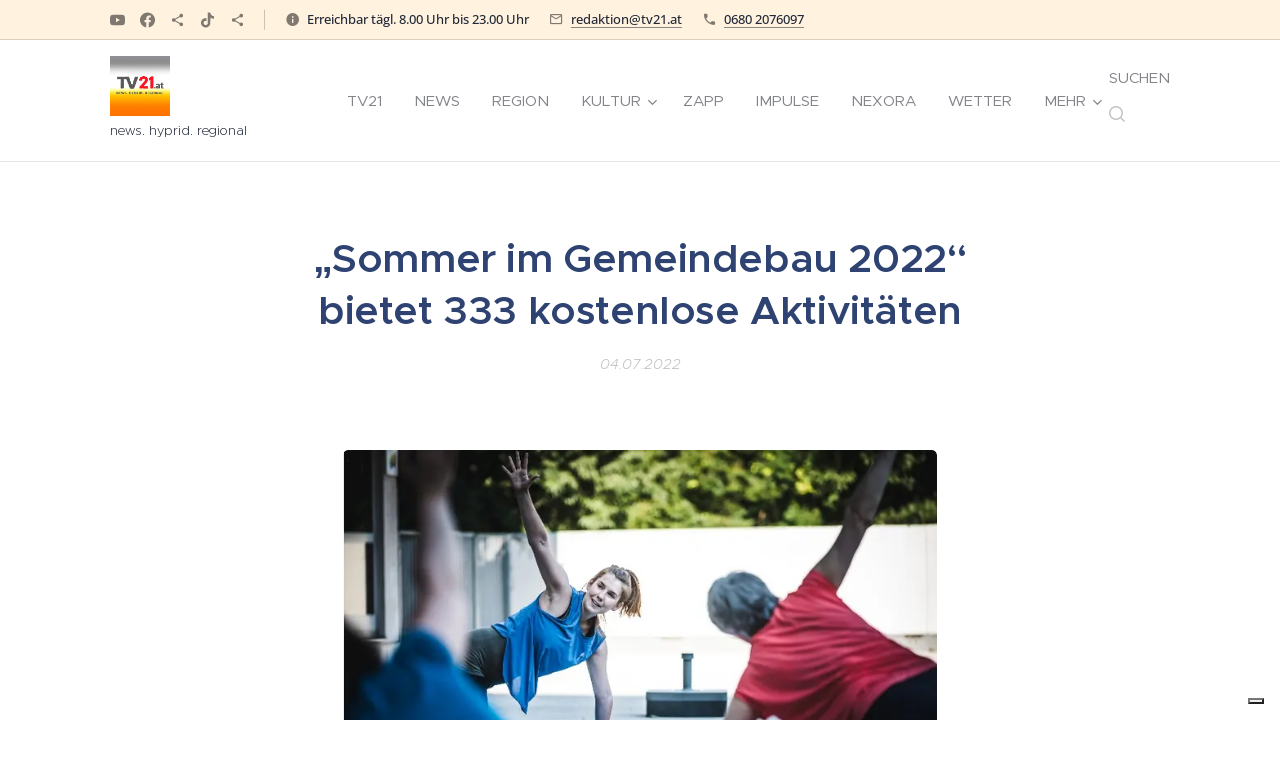

--- FILE ---
content_type: text/html; charset=UTF-8
request_url: https://www.tv21.at/l/sommer-im-gemeindebau-2022-bietet-333-kostenlose-aktivitaten/
body_size: 23444
content:
<!DOCTYPE html>
<html class="no-js" prefix="og: https://ogp.me/ns#" lang="de">
<head><link rel="preconnect" href="https://duyn491kcolsw.cloudfront.net" crossorigin><meta charset="utf-8"><link rel="shortcut icon" href="https://06e010295e.clvaw-cdnwnd.com/115068c454ba11134343a7e83e694354/200005402-1e1751e17a/Kultur%20Punkt%20Logo.ico?ph=06e010295e"><link rel="apple-touch-icon" href="https://06e010295e.clvaw-cdnwnd.com/115068c454ba11134343a7e83e694354/200005402-1e1751e17a/Kultur%20Punkt%20Logo.ico?ph=06e010295e"><link rel="icon" href="https://06e010295e.clvaw-cdnwnd.com/115068c454ba11134343a7e83e694354/200005402-1e1751e17a/Kultur%20Punkt%20Logo.ico?ph=06e010295e">
    <meta http-equiv="X-UA-Compatible" content="IE=edge">
    <title>„Sommer im Gemeindebau 2022“ bietet 333 kostenlose Aktivitäten :: TV21 Austria</title>
    <meta name="viewport" content="width=device-width,initial-scale=1">
    <meta name="msapplication-tap-highlight" content="no">
    
    <link href="https://duyn491kcolsw.cloudfront.net/files/0r/0rk/0rklmm.css?ph=06e010295e" media="print" rel="stylesheet">
    <link href="https://duyn491kcolsw.cloudfront.net/files/2e/2e5/2e5qgh.css?ph=06e010295e" media="screen and (min-width:100000em)" rel="stylesheet" data-type="cq" disabled>
    <link rel="stylesheet" href="https://duyn491kcolsw.cloudfront.net/files/41/41k/41kc5i.css?ph=06e010295e"><link rel="stylesheet" href="https://duyn491kcolsw.cloudfront.net/files/3b/3b2/3b2e8e.css?ph=06e010295e" media="screen and (min-width:37.5em)"><link rel="stylesheet" href="https://duyn491kcolsw.cloudfront.net/files/28/288/288na2.css?ph=06e010295e" data-wnd_color_scheme_file=""><link rel="stylesheet" href="https://duyn491kcolsw.cloudfront.net/files/2m/2m8/2m8lqh.css?ph=06e010295e" data-wnd_color_scheme_desktop_file="" media="screen and (min-width:37.5em)" disabled=""><link rel="stylesheet" href="https://duyn491kcolsw.cloudfront.net/files/1j/1jo/1jorv9.css?ph=06e010295e" data-wnd_additive_color_file=""><link rel="stylesheet" href="https://duyn491kcolsw.cloudfront.net/files/09/092/092o1g.css?ph=06e010295e" data-wnd_typography_file=""><link rel="stylesheet" href="https://duyn491kcolsw.cloudfront.net/files/0n/0nj/0njnug.css?ph=06e010295e" data-wnd_typography_desktop_file="" media="screen and (min-width:37.5em)" disabled=""><script>(()=>{let e=!1;const t=()=>{if(!e&&window.innerWidth>=600){for(let e=0,t=document.querySelectorAll('head > link[href*="css"][media="screen and (min-width:37.5em)"]');e<t.length;e++)t[e].removeAttribute("disabled");e=!0}};t(),window.addEventListener("resize",t),"container"in document.documentElement.style||fetch(document.querySelector('head > link[data-type="cq"]').getAttribute("href")).then((e=>{e.text().then((e=>{const t=document.createElement("style");document.head.appendChild(t),t.appendChild(document.createTextNode(e)),import("https://duyn491kcolsw.cloudfront.net/client/js.polyfill/container-query-polyfill.modern.js").then((()=>{let e=setInterval((function(){document.body&&(document.body.classList.add("cq-polyfill-loaded"),clearInterval(e))}),100)}))}))}))})()</script>
<link rel="preload stylesheet" href="https://duyn491kcolsw.cloudfront.net/files/2p/2p0/2p0jlj.css?ph=06e010295e" as="style"><meta name="description" content="Sport, Kultur, Bildung und Spaß: wohnpartner und Wiener Wohnen bereichern die heiße Jahreszeit mit 333 kostenlosen Programmpunkten"><meta name="keywords" content=""><meta name="generator" content="Webnode 2"><meta name="apple-mobile-web-app-capable" content="no"><meta name="apple-mobile-web-app-status-bar-style" content="black"><meta name="format-detection" content="telephone=no">



<meta property="og:url" content="https://tv21.at/l/sommer-im-gemeindebau-2022-bietet-333-kostenlose-aktivitaten/"><meta property="og:title" content="„Sommer im Gemeindebau 2022“ bietet 333 kostenlose Aktivitäten :: TV21 Austria"><meta property="og:type" content="article"><meta property="og:description" content="Sport, Kultur, Bildung und Spaß: wohnpartner und Wiener Wohnen bereichern die heiße Jahreszeit mit 333 kostenlosen Programmpunkten"><meta property="og:site_name" content="TV21 Austria"><meta property="og:image" content="https://06e010295e.clvaw-cdnwnd.com/115068c454ba11134343a7e83e694354/200007009-85f7c85f7f/700/Screenshot%202022-07-04%20at%2021-25-42%20Sommer%20im%20Gemeindebau.png?ph=06e010295e"><meta property="og:article:published_time" content="2022-07-04T00:00:00+0200"><meta property="fb:app_id" content="225951590755638"><meta name="robots" content="index,follow"><link rel="canonical" href="https://www.tv21.at/l/sommer-im-gemeindebau-2022-bietet-333-kostenlose-aktivitaten/"><script>window.checkAndChangeSvgColor=function(c){try{var a=document.getElementById(c);if(a){c=[["border","borderColor"],["outline","outlineColor"],["color","color"]];for(var h,b,d,f=[],e=0,m=c.length;e<m;e++)if(h=window.getComputedStyle(a)[c[e][1]].replace(/\s/g,"").match(/^rgb[a]?\(([0-9]{1,3}),([0-9]{1,3}),([0-9]{1,3})/i)){b="";for(var g=1;3>=g;g++)b+=("0"+parseInt(h[g],10).toString(16)).slice(-2);"0"===b.charAt(0)&&(d=parseInt(b.substr(0,2),16),d=Math.max(16,d),b=d.toString(16)+b.slice(-4));f.push(c[e][0]+"="+b)}if(f.length){var k=a.getAttribute("data-src"),l=k+(0>k.indexOf("?")?"?":"&")+f.join("&");a.src!=l&&(a.src=l,a.outerHTML=a.outerHTML)}}}catch(n){}};</script><script src="https://www.googletagmanager.com/gtag/js?id=UA-33562959-1" async></script><script>
						window.dataLayer = window.dataLayer || [];
						function gtag(){
						
						dataLayer.push(arguments);}
						gtag('js', new Date());
						</script><script>gtag('consent', 'default', {'ad_storage': 'denied', 'analytics_storage': 'denied', 'ad_user_data': 'denied', 'ad_personalization': 'denied' });</script><script>gtag('config', 'UA-33562959-1');</script><script>window.gtmDataLayer = window.gtmDataLayer || [];</script><script>
			function gtm(){
				if(arguments[0] === 'event'){
					arguments[2]['developer_id.dOWIwNz'] = true;
					
				}
				gtmDataLayer.push(arguments);
			}</script><script>gtm(
			'consent',
			'default',
			{
				'ad_storage': 'denied',
				'analytics_storage': 'denied',
				'ad_user_data': 'denied',
				'ad_personalization': 'denied',
				'functionality_storage': 'denied',
				'personalization_storage': 'denied',
				'security_storage': 'denied'
			}
		);</script><script>gtm('set', 'developer_id.dOWIwNz', true);</script><script>
			<!-- Google Tag Manager -->
			(function(w,d,s,l,i){
				w[l]=w[l]||[];
				w[l].push({'gtm.start': new Date().getTime(),event:'gtm.js'});
				var f=d.getElementsByTagName(s)[0],j=d.createElement(s),dl=l!='dataLayer'?'&l='+l:'';
				j.async=true;
				j.src='https://www.googletagmanager.com/gtm.js?id='+i+dl;
				f.parentNode.insertBefore(j,f);
			})(window,document,'script','gtmDataLayer','GTM-5NJKC2Z');
			<!-- End Google Tag Manager --></script><script type="text/javascript">
            var _iub = _iub || [];
            _iub.csConfiguration = {
                "siteId":  3950087 ,
                "cookiePolicyId":  90523215 ,
                "lang": 'de',
                "gdprAppliesGlobally": false,
                "countryDetection": true,
                "storage": {"type": "cookie", "useSiteId": false}
            };
            </script><script type="text/javascript" src="https://cs.iubenda.com/autoblocking/3950087.js" ></script><script type="text/javascript" src="https://cdn.iubenda.com/cs/iubenda_cs.js" charset="UTF-8" async></script></head>
<body class="l wt-blogpost ac-h l-default l-d-none b-btn-fr b-btn-s-m b-btn-dbb b-btn-bw-1 img-d-r img-t-u img-h-z line-solid b-e-ds lbox-l c-s-l  wnd-s-i hb-on  wnd-fe"><!-- Google Tag Manager (noscript) -->
			<noscript>
				<iframe
					src="https://www.googletagmanager.com/ns.html?id=GTM-5NJKC2Z"
					height="0"
					width="0"
					style="display:none;visibility:hidden"
				>
				</iframe>
			</noscript>
			<!-- End Google Tag Manager (noscript) --><noscript>
				<iframe
				 src="https://www.googletagmanager.com/ns.html?id=GTM-542MMSL"
				 height="0"
				 width="0"
				 style="display:none;visibility:hidden"
				 >
				 </iframe>
			</noscript>

<div class="wnd-page l-page cs-dblue ac-none t-t-fs-s t-t-fw-s t-t-sp-n t-t-d-n t-s-fs-m t-s-fw-m t-s-sp-n t-s-d-n t-p-fs-m t-p-fw-m t-p-sp-n t-h-fs-s t-h-fw-s t-h-sp-n t-bq-fs-m t-bq-fw-m t-bq-sp-n t-bq-d-l t-btn-fw-l t-nav-fw-l t-pd-fw-l t-nav-tt-u">
    <div class="l-w t cf t-25">
        <div class="l-bg cf sc-w">
            <div class="s-bg-l">
                
                
            </div>
        </div>
        <header class="l-h cf">
            <div class="sw cf">
	<div class="sw-c cf"><section class="s s-hb cf sc-ml wnd-background-solid  wnd-w-default wnd-hbs-on wnd-hbi-on wnd-hbi-news-on">
	<div class="s-w cf">
		<div class="s-o cf">
			<div class="s-bg cf">
                <div class="s-bg-l" style="background-color:#FFF3E0">
                    
                    
                </div>
			</div>
			<div class="s-c">
                <div class="s-hb-c cf">
                    <div class="hb-si">
                        <div class="si">
    <div class="si-c"><a href="https://www.youtube.com/channel/UCKu4FtsCl_pkoSmBK8MtpHA" target="_blank" rel="noreferrer" title="Youtube"><svg xmlns="https://www.w3.org/2000/svg" viewBox="0 0 24 24" height="18px" width="18px"><path d="M23.498 6.186a3.016 3.016 0 00-2.122-2.136C19.505 3.545 12 3.545 12 3.545s-7.505 0-9.377.505A3.017 3.017 0 00.502 6.186C0 8.07 0 12 0 12s0 3.93.502 5.814a3.016 3.016 0 002.122 2.136c1.871.505 9.376.505 9.376.505s7.505 0 9.377-.505a3.015 3.015 0 002.122-2.136C24 15.93 24 12 24 12s0-3.93-.502-5.814zM9.545 15.568V8.432L15.818 12l-6.273 3.568z" fill="#bebebe"></path></svg></a><a href="https://www.facebook.com/tv21.at/" target="_blank" rel="noreferrer" title="Facebook"><svg xmlns="https://www.w3.org/2000/svg" viewBox="0 0 24 24" height="18px" width="18px"><path d="M24 12.073c0-6.627-5.373-12-12-12s-12 5.373-12 12c0 5.99 4.388 10.954 10.125 11.854v-8.385H7.078v-3.47h3.047V9.43c0-3.007 1.792-4.669 4.533-4.669 1.312 0 2.686.235 2.686.235v2.953H15.83c-1.491 0-1.956.925-1.956 1.874v2.25h3.328l-.532 3.47h-2.796v8.385C19.612 23.027 24 18.062 24 12.073z" fill="#bebebe"></path></svg></a><a href="https://www.dailymotion.com/tv21austria" target="_blank" rel="noreferrer" title="https://www.dailymotion.com/tv21austria"><svg xmlns="https://www.w3.org/2000/svg" height="18px" viewBox="0 0 24 24" width="18px" fill="#000000"><path d="M18 16.08c-.76 0-1.44.3-1.96.77L8.91 12.7c.05-.23.09-.46.09-.7s-.04-.47-.09-.7l7.05-4.11c.54.5 1.25.81 2.04.81 1.66 0 3-1.34 3-3s-1.34-3-3-3-3 1.34-3 3c0 .24.04.47.09.7L8.04 9.81C7.5 9.31 6.79 9 6 9c-1.66 0-3 1.34-3 3s1.34 3 3 3c.79 0 1.5-.31 2.04-.81l7.12 4.16c-.05.21-.08.43-.08.65 0 1.61 1.31 2.92 2.92 2.92 1.61 0 2.92-1.31 2.92-2.92s-1.31-2.92-2.92-2.92z" fill="#bebebe"></path></svg></a><a href="https://www.tiktok.com/@tv21at" target="_blank" rel="noreferrer" title="Tiktok"><svg xmlns="https://www.w3.org/2000/svg" viewBox="0 0 24 24" height="18px" width="18px"><path d="M12.525.02c1.31-.02 2.61-.01 3.91-.02.08 1.53.63 3.09 1.75 4.17 1.12 1.11 2.7 1.62 4.24 1.79v4.03c-1.44-.05-2.89-.35-4.2-.97-.57-.26-1.1-.59-1.62-.93-.01 2.92.01 5.84-.02 8.75-.08 1.4-.54 2.79-1.35 3.94-1.31 1.92-3.58 3.17-5.91 3.21-1.43.08-2.86-.31-4.08-1.03-2.02-1.19-3.44-3.37-3.65-5.71-.02-.5-.03-1-.01-1.49.18-1.9 1.12-3.72 2.58-4.96 1.66-1.44 3.98-2.13 6.15-1.72.02 1.48-.04 2.96-.04 4.44-.99-.32-2.15-.23-3.02.37-.63.41-1.11 1.04-1.36 1.75-.21.51-.15 1.07-.14 1.61.24 1.64 1.82 3.02 3.5 2.87 1.12-.01 2.19-.66 2.77-1.61.19-.33.4-.67.41-1.06.1-1.79.06-3.57.07-5.36.01-4.03-.01-8.05.02-12.07z" fill="#bebebe"></path></svg></a><a href="https://t.me/tv21.at" target="_blank" rel="noreferrer" title="https://t.me/tv21.at"><svg xmlns="https://www.w3.org/2000/svg" height="18px" viewBox="0 0 24 24" width="18px" fill="#000000"><path d="M18 16.08c-.76 0-1.44.3-1.96.77L8.91 12.7c.05-.23.09-.46.09-.7s-.04-.47-.09-.7l7.05-4.11c.54.5 1.25.81 2.04.81 1.66 0 3-1.34 3-3s-1.34-3-3-3-3 1.34-3 3c0 .24.04.47.09.7L8.04 9.81C7.5 9.31 6.79 9 6 9c-1.66 0-3 1.34-3 3s1.34 3 3 3c.79 0 1.5-.31 2.04-.81l7.12 4.16c-.05.21-.08.43-.08.65 0 1.61 1.31 2.92 2.92 2.92 1.61 0 2.92-1.31 2.92-2.92s-1.31-2.92-2.92-2.92z" fill="#bebebe"></path></svg></a></div>
</div>
                    </div>
                    <div class="hb-ci">
                        <div class="ci">
    <div class="ci-c" data-placeholder="Kontaktangaben"><div class="ci-news"><span>Erreichbar tägl. 8.00 Uhr bis 23.00 Uhr<br></span></div><div class="ci-mail"><span><a href="mailto:redaktion@tv21.at">redaktion@tv21.at</a></span></div><div class="ci-phone"><span><a href="tel:0680 2076097">0680 2076097</a></span></div></div>
</div>
                    </div>
                    <div class="hb-ccy">
                        
                    </div>
                    <div class="hb-lang">
                        
                    </div>
                </div>
			</div>
		</div>
	</div>
</section><section data-space="true" class="s s-hn s-hn-slogan wnd-mt-classic wnd-na-c logo-classic sc-w   wnd-w-default wnd-nh-m wnd-nav-border menu-default">
	<div class="s-w">
		<div class="s-o">

			<div class="s-bg">
                <div class="s-bg-l">
                    
                    
                </div>
			</div>

			<div class="h-w h-f wnd-fixed">

				<div class="n-l">
					<div class="s-c menu-nav">
						<div class="logo-block">
							<div class="b b-l logo logo-default logo-nb exo2 wnd-iar-1-1 logo-48 b-ls-l" id="wnd_LogoBlock_363797" data-wnd_mvc_type="wnd.fe.LogoBlock">
	<div class="b-l-c logo-content">
		<a class="b-l-link logo-link" href="/home/">

			<div class="b-l-image logo-image">
				<div class="b-l-image-w logo-image-cell">
                    <picture><source type="image/webp" srcset="https://06e010295e.clvaw-cdnwnd.com/115068c454ba11134343a7e83e694354/200021001-2429c2429e/450/Correct%20the%20logo%20des.webp?ph=06e010295e 450w, https://06e010295e.clvaw-cdnwnd.com/115068c454ba11134343a7e83e694354/200021001-2429c2429e/700/Correct%20the%20logo%20des.webp?ph=06e010295e 700w, https://06e010295e.clvaw-cdnwnd.com/115068c454ba11134343a7e83e694354/200021001-2429c2429e/Correct%20the%20logo%20des.webp?ph=06e010295e 1024w" sizes="(min-width: 600px) 450px, (min-width: 360px) calc(100vw * 0.8), 100vw" ><img src="https://06e010295e.clvaw-cdnwnd.com/115068c454ba11134343a7e83e694354/200021000-c2bfec2bff/Correct%20the%20logo%20des.png?ph=06e010295e" alt="" width="1024" height="1024" class="wnd-logo-img" ></picture>
				</div>
			</div>

			

			<div class="b-l-br logo-br"></div>

			<div class="b-l-text logo-text-wrapper">
				<div class="b-l-text-w logo-text">
					<span class="b-l-text-c logo-text-cell"></span>
				</div>
			</div>

		</a>
	</div>
</div>
							<div class="l-s logo-slogan claim"><span class="sit b claim-default claim-nb metropolis slogan-13">
	<span class="sit-w"><span class="sit-c">news. hyprid. regional<strong></strong></span></span>
</span></div>
						</div>

						<div id="menu-slider">
							<div id="menu-block">
								<nav id="menu"><div class="menu-font menu-wrapper">
	<a href="#" class="menu-close" rel="nofollow" title="Close Menu"></a>
	<ul role="menubar" aria-label="Menü" class="level-1">
		<li role="none" class="wnd-homepage">
			<a class="menu-item" role="menuitem" href="/home/"><span class="menu-item-text">TV21</span></a>
			
		</li><li role="none">
			<a class="menu-item" role="menuitem" href="/aktuell/"><span class="menu-item-text">NEWS</span></a>
			
		</li><li role="none">
			<a class="menu-item" role="menuitem" href="/region/"><span class="menu-item-text">Region</span></a>
			
		</li><li role="none" class="wnd-with-submenu">
			<a class="menu-item" role="menuitem" href="/kultur/"><span class="menu-item-text">Kultur </span></a>
			<ul role="menubar" aria-label="Menü" class="level-2">
		<li role="none">
			<a class="menu-item" role="menuitem" href="/lesezeichen/"><span class="menu-item-text">Lesezeichen</span></a>
			
		</li>
	</ul>
		</li><li role="none">
			<a class="menu-item" role="menuitem" href="/zapp/"><span class="menu-item-text">ZAPP </span></a>
			
		</li><li role="none">
			<a class="menu-item" role="menuitem" href="/impulse21/"><span class="menu-item-text">Impulse</span></a>
			
		</li><li role="none">
			<a class="menu-item" role="menuitem" href="/nexora/"><span class="menu-item-text">NEXORA</span></a>
			
		</li><li role="none">
			<a class="menu-item" role="menuitem" href="/wetter/"><span class="menu-item-text">WETTER</span></a>
			
		</li><li role="none" class="wnd-with-submenu">
			<a class="menu-item" role="menuitem" href="/uber-uns2/"><span class="menu-item-text">Über uns </span></a>
			<ul role="menubar" aria-label="Menü" class="level-2">
		<li role="none">
			<a class="menu-item" role="menuitem" href="/impressum-datzenschutz/"><span class="menu-item-text">IMPRESSUM</span></a>
			
		</li><li role="none">
			<a class="menu-item" role="menuitem" href="/kontakt2/"><span class="menu-item-text">Kontakt</span></a>
			
		</li><li role="none">
			<a class="menu-item" role="menuitem" href="/datenschutz/"><span class="menu-item-text">Datenschutz</span></a>
			
		</li><li role="none">
			<a class="menu-item" role="menuitem" href="/agb%c2%b4s/"><span class="menu-item-text">AGB´s</span></a>
			
		</li>
	</ul>
		</li><li role="none">
			<a class="menu-item" role="menuitem" href="/tv21-mediathek-alle-beitrage/"><span class="menu-item-text">Mediathek</span></a>
			
		</li><li role="none">
			<a class="menu-item" role="menuitem" href="/art-line/"><span class="menu-item-text">TV21 ArtLine</span></a>
			
		</li><li role="none">
			<a class="menu-item" role="menuitem" href="/werbung/"><span class="menu-item-text">Werbung</span></a>
			
		</li><li role="none">
			<a class="menu-item" role="menuitem" href="/tv21-dokumentarfim/"><span class="menu-item-text">  viedeoARTebhart TV21</span></a>
			
		</li><li role="none">
			<a class="menu-item" role="menuitem" href="/unerse-sponsoren-und-unterstutzer/"><span class="menu-item-text">Partner</span></a>
			
		</li>
	</ul>
	<span class="more-text">Mehr</span>
</div></nav>
							</div>
						</div>

						<div class="cart-and-mobile">
							<div class="search">
    <div class="search-app"></div>
</div>
							

							<div id="menu-mobile">
								<a href="#" id="menu-submit"><span></span>Menü</a>
							</div>
						</div>
					</div>
				</div>

			</div>
		</div>
	</div>
</section></div>
</div>
        </header>
        <main class="l-m cf">
            <div class="sw cf">
	<div class="sw-c cf"><section data-space="true" class="s s-hm s-hm-bdh s-bdh cf sc-w   wnd-w-default wnd-s-normal wnd-h-auto wnd-nh-m wnd-p-cc hn-slogan">
    <div class="s-w cf">
	    <div class="s-o cf">
	        <div class="s-bg cf">
                <div class="s-bg-l">
                    
                    
                </div>
	        </div>
	        <div class="h-c s-c cf">
		        <div class="s-bdh-c b b-s-l b-s-r b-cs cf">
			        <div class="s-bdh-w">
			            <h1 class="s-bdh-t"><div class="ld">
	<span class="ld-c">„Sommer im Gemeindebau 2022“ bietet 333 kostenlose Aktivitäten</span>
</div></h1>
			            <span class="s-bdh-d"><div class="ld">
	<span class="ld-c">04.07.2022</span>
</div></span>
			        </div>
		        </div>
	        </div>
	    </div>
    </div>
</section><section class="s s-basic cf sc-w   wnd-w-default wnd-s-normal wnd-h-auto" data-wnd_brightness="0" data-wnd_last_section>
	<div class="s-w cf">
		<div class="s-o s-fs cf">
			<div class="s-bg cf">
				<div class="s-bg-l">
                    
					
				</div>
			</div>
			<div class="s-c s-fs cf">
				<div class="ez cf wnd-no-cols">
	<div class="ez-c"><div class="b-img b-img-default b b-s cf wnd-orientation-landscape wnd-type-image img-s-n" style="margin-left:21.15%;margin-right:21.15%;" id="wnd_ImageBlock_2029">
	<div class="b-img-w">
		<div class="b-img-c" style="padding-bottom:66.62%;text-align:center;">
            <picture><source type="image/webp" srcset="https://06e010295e.clvaw-cdnwnd.com/115068c454ba11134343a7e83e694354/200007010-08e5908e5c/450/Screenshot%202022-07-04%20at%2021-25-42%20Sommer%20im%20Gemeindebau.webp?ph=06e010295e 450w, https://06e010295e.clvaw-cdnwnd.com/115068c454ba11134343a7e83e694354/200007010-08e5908e5c/700/Screenshot%202022-07-04%20at%2021-25-42%20Sommer%20im%20Gemeindebau.webp?ph=06e010295e 700w, https://06e010295e.clvaw-cdnwnd.com/115068c454ba11134343a7e83e694354/200007010-08e5908e5c/Screenshot%202022-07-04%20at%2021-25-42%20Sommer%20im%20Gemeindebau.webp?ph=06e010295e 728w" sizes="100vw" ><img id="wnd_ImageBlock_2029_img" src="https://06e010295e.clvaw-cdnwnd.com/115068c454ba11134343a7e83e694354/200007009-85f7c85f7f/Screenshot%202022-07-04%20at%2021-25-42%20Sommer%20im%20Gemeindebau.png?ph=06e010295e" alt="Copyright Ph. Hartberger " width="728" height="485" loading="lazy" style="top:0%;left:0%;width:100%;height:100%;position:absolute;" ></picture>
			</div>
		<div class="b-img-t">Copyright Ph. Hartberger </div>
	</div>
</div><div class="b b-text cf">
	<div class="b-c b-text-c b-s b-s-t60 b-s-b60 b-cs cf"><h2 id="wnd_TextBlock_567055423_inner_0" data-wnd_is_separable="1" data-wnd_separable_index="0" data-wnd_separable_id="wnd_TextBlock_567055423">Sport, Kultur, Bildung und Spaß: wohnpartner und Wiener Wohnen 
bereichern die heiße Jahreszeit mit 333 kostenlosen Programmpunkten</h2> <p id="wnd_TextBlock_567055423_inner_1" data-wnd_is_separable="1" data-wnd_separable_index="1" data-wnd_separable_id="wnd_TextBlock_567055423">Der
 "Sommer im Gemeindebau 2022" wird so umfangreich wie noch nie! Gleich 
333 Programmpunkte - die Bandbreite reicht von Unterhaltung und Sport 
bis zu Bildung und Weiterbildung - stehen im Juli und August auf dem 
Programm in Wien. Die Teilnahme bei dem Angebot vom 
Nachbarschaftsservice wohnpartner, Wiener Wohnen und den 
Kooperationspartnern VHS und waff ist zudem völlig kostenlos und 
unkompliziert möglich.</p> <p id="wnd_TextBlock_567055423_inner_2" data-wnd_is_separable="1" data-wnd_separable_index="2" data-wnd_separable_id="wnd_TextBlock_567055423">Ein besonderer Schwerpunkt liegt auf 
Aktionen für Frauen und Kinder (etwa "Frauencafé", "Frauenfrühstück" 
bzw. "Eltern-Kind-Café", sowie auf den Bereichen Bildung und 
Weiterbildung (z.B.: Sprach-, EVD- und Finanzkurse). Auch unterhaltende 
Aktionen wie Schachtreffs, Näh- und Kreativwerkstätten oder Proben vom 
1. Wiener Gemeindebauchor kommen nicht zu kurz. Natürlich werden die 
jeweils gültigen COVID-Vorsichtmaßnahmen eingehalten.</p>                      </div>
</div><div class="b-img b-img-default b b-s cf wnd-orientation-landscape wnd-type-image img-s-n" style="margin-left:21.13%;margin-right:21.13%;" id="wnd_ImageBlock_60548">
	<div class="b-img-w">
		<div class="b-img-c" style="padding-bottom:66.62%;text-align:center;">
            <picture><source type="image/webp" srcset="https://06e010295e.clvaw-cdnwnd.com/115068c454ba11134343a7e83e694354/200007012-782677826a/450/Screenshot%202022-07-04%20at%2021-26-20%20Sommer%20im%20Gemeindebau.webp?ph=06e010295e 450w, https://06e010295e.clvaw-cdnwnd.com/115068c454ba11134343a7e83e694354/200007012-782677826a/700/Screenshot%202022-07-04%20at%2021-26-20%20Sommer%20im%20Gemeindebau.webp?ph=06e010295e 700w, https://06e010295e.clvaw-cdnwnd.com/115068c454ba11134343a7e83e694354/200007012-782677826a/Screenshot%202022-07-04%20at%2021-26-20%20Sommer%20im%20Gemeindebau.webp?ph=06e010295e 728w" sizes="100vw" ><img id="wnd_ImageBlock_60548_img" src="https://06e010295e.clvaw-cdnwnd.com/115068c454ba11134343a7e83e694354/200007011-1f2251f228/Screenshot%202022-07-04%20at%2021-26-20%20Sommer%20im%20Gemeindebau.png?ph=06e010295e" alt="Copyright David Bohmann / PID " width="728" height="485" loading="lazy" style="top:-0.04%;left:0%;width:100%;height:100.07936507937%;position:absolute;" ></picture>
			</div>
		<div class="b-img-t">Copyright David Bohmann / PID </div>
	</div>
</div><div class="b b-text cf">
	<div class="b-c b-text-c b-s b-s-t60 b-s-b60 b-cs cf">   <p id="wnd_TextBlock_567055423_inner_3" data-wnd_is_separable="1" data-wnd_separable_index="3" data-wnd_separable_id="wnd_TextBlock_567055423">Vizebürgermeisterin
 und Wohnbaustadträtin Kathrin Gaál: "Allen Wienerinnen und Wiener, die 
den Sommer zu Hause verbringen, machen wir ein tolles, vielfältiges 
Angebot. Der "Sommer im Gemeindebau 2022" bietet die Möglichkeit, 
kostenlos neue Hobbys zu entdecken und sich weiterzubilden. Ich lade 
alle herzlich ein, diese tollen Aktivitäten auszuprobieren und einen 
schönen Sommer in Wien zu verbringen."</p> <p id="wnd_TextBlock_567055423_inner_4" data-wnd_is_separable="1" data-wnd_separable_index="4" data-wnd_separable_id="wnd_TextBlock_567055423"><strong>Gesamtes Veranstaltungsangebot im Web unter:</strong></p> <p id="wnd_TextBlock_567055423_inner_5" data-wnd_is_separable="1" data-wnd_separable_index="5" data-wnd_separable_id="wnd_TextBlock_567055423">wohnpartner-wien.at/aktuelles/kalender </p> <p id="wnd_TextBlock_567055423_inner_6" data-wnd_is_separable="1" data-wnd_separable_index="6" data-wnd_separable_id="wnd_TextBlock_567055423"><strong>Information und Anmeldung: </strong>unter der wohnpartner-Servicenummer des jeweiligen Bezirks: 01/24 503-<strong>01</strong>-080 (diese Nummer gilt für den 1. Bezirk. Für andere Bezirke wird die <strong>01</strong> durch den jeweiligen Bezirk ersetzt: also 09 für den 9., 23 für den 23. Bezirk, etc.).</p> <p id="wnd_TextBlock_567055423_inner_7" data-wnd_is_separable="1" data-wnd_separable_index="7" data-wnd_separable_id="wnd_TextBlock_567055423"><strong>Ausgewählte Highlights im Juli:</strong> </p> <p id="wnd_TextBlock_567055423_inner_8" data-wnd_is_separable="1" data-wnd_separable_index="8" data-wnd_separable_id="wnd_TextBlock_567055423"><strong>Finanzbildung - Workshop mit der Schuldnerberatung</strong></p> <p id="wnd_TextBlock_567055423_inner_9" data-wnd_is_separable="1" data-wnd_separable_index="9" data-wnd_separable_id="wnd_TextBlock_567055423">5. Juli, 1210 Wien, Grätzl-Zentrum Ruthnergasse 56-60, 15 - 17 Uhr</p> <p id="wnd_TextBlock_567055423_inner_10" data-wnd_is_separable="1" data-wnd_separable_index="10" data-wnd_separable_id="wnd_TextBlock_567055423"><strong>EDV-Kurse für Anfänger*innen und Fortgeschrittene</strong><br> 5., 12., 19. und 26. Juli, 1210 Wien, Grätzl-Zentrum Ruthnergasse 56-60, 17-18 Uhr</p> <p id="wnd_TextBlock_567055423_inner_11" data-wnd_is_separable="1" data-wnd_separable_index="11" data-wnd_separable_id="wnd_TextBlock_567055423"><strong>Mädchenausflug zum Wasserspielplatz Wasserturm</strong></p> <p id="wnd_TextBlock_567055423_inner_12" data-wnd_is_separable="1" data-wnd_separable_index="12" data-wnd_separable_id="wnd_TextBlock_567055423">18. Juli, Treffpunkt 1100, Grätzl-Zentrum Bassena 10, 10 - 17 Uhr</p> <p id="wnd_TextBlock_567055423_inner_13" data-wnd_is_separable="1" data-wnd_separable_index="13" data-wnd_separable_id="wnd_TextBlock_567055423"><strong>Repair-Café (Reparieren von Haushaltsgeräten)</strong><br> 21. Juli, 1100, Grätzl-Zentrum Bassena 10, 14 - 17 Uhr</p> <p id="wnd_TextBlock_567055423_inner_14" data-wnd_is_separable="1" data-wnd_separable_index="14" data-wnd_separable_id="wnd_TextBlock_567055423"><strong>Frauenausflug zum Zukunftshof Rothneusiedl</strong></p> <p id="wnd_TextBlock_567055423_inner_15" data-wnd_is_separable="1" data-wnd_separable_index="15" data-wnd_separable_id="wnd_TextBlock_567055423">22. Juli, Treffpunkt 1100, Grätzl-Zentrum Bassena 10, 9 - 13 Uhr</p> <p id="wnd_TextBlock_567055423_inner_16" data-wnd_is_separable="1" data-wnd_separable_index="16" data-wnd_separable_id="wnd_TextBlock_567055423"><strong>"Deutsch im Park" - Gratis-Deutschkurs für Erwachsene</strong></p> <p id="wnd_TextBlock_567055423_inner_17" data-wnd_is_separable="1" data-wnd_separable_index="17" data-wnd_separable_id="wnd_TextBlock_567055423">4., 5., 6., 11., 12., 13., 18., 19. und 20. Juli, 1220, Grätzl-Zentrum Kaisermühlen, Schüttaustraße 1-39/3/R01, 9 - 12 Uhr.</p> <p id="wnd_TextBlock_567055423_inner_18" data-wnd_is_separable="1" data-wnd_separable_index="18" data-wnd_separable_id="wnd_TextBlock_567055423"><strong>Näh- und Kreativwerkstatt</strong></p> <p id="wnd_TextBlock_567055423_inner_19" data-wnd_is_separable="1" data-wnd_separable_index="19" data-wnd_separable_id="wnd_TextBlock_567055423">immer dienstags, 1100, Grätzl-Zentrum Wienerberg, 1100 Wien, Karl-Wrba-Hof, Neilreichgasse 113/bei Stiege 25, 9 - 12 Uhr</p> <p id="wnd_TextBlock_567055423_inner_20" data-wnd_is_separable="1" data-wnd_separable_index="20" data-wnd_separable_id="wnd_TextBlock_567055423"><strong>Offenes Atelier für Frauen</strong></p> <p id="wnd_TextBlock_567055423_inner_21" data-wnd_is_separable="1" data-wnd_separable_index="21" data-wnd_separable_id="wnd_TextBlock_567055423">26. Juli, 1160, Mateottiplatz, 14 -18 Uhr</p> <p id="wnd_TextBlock_567055423_inner_22" data-wnd_is_separable="1" data-wnd_separable_index="22" data-wnd_separable_id="wnd_TextBlock_567055423"><strong>Eltern-Kind-Café</strong><br> immer dienstags, 1210 Wien, Grätzl-Zentrum Ruthnergasse 56-60, 10 - 11.30 Uhr</p> <p id="wnd_TextBlock_567055423_inner_23" data-wnd_is_separable="1" data-wnd_separable_index="23" data-wnd_separable_id="wnd_TextBlock_567055423"><strong>Lernbegleitung</strong></p> <p id="wnd_TextBlock_567055423_inner_24" data-wnd_is_separable="1" data-wnd_separable_index="24" data-wnd_separable_id="wnd_TextBlock_567055423">Immer donnerstags, 1100, Grätzl-Zentrum Wienerberg, Karl-Wrba-Hof, Neilreichgasse 113/bei Stiege 25, 14 - 17 Uhr</p><p id="wnd_TextBlock_567055423_inner_25" data-wnd_is_separable="1" data-wnd_separable_index="25" data-wnd_separable_id="wnd_TextBlock_567055423"></p></div>
</div></div>
</div>
			</div>
		</div>
	</div>
</section></div>
</div>
<div class="s-bdf b-s b-s-t200 b-cs " data-wnd_social_buttons="true">
	<div class="s-bdf-share b-s-b200"><div id="fb-root"></div><script src="https://connect.facebook.net/de_DE/sdk.js#xfbml=1&amp;version=v5.0&amp;appId=225951590755638&amp;autoLogAppEvents=1" async defer crossorigin="anonymous"></script><div style="margin-right: 20px" class="fb-share-button" data-href="https://www.tv21.at/l/sommer-im-gemeindebau-2022-bietet-333-kostenlose-aktivitaten/" data-layout="button" data-size="large"><a class="fb-xfbml-parse-ignore" target="_blank" href="https://www.facebook.com/sharer/sharer.php?u=https%3A%2F%2Fwww.tv21.at%2Fl%2Fsommer-im-gemeindebau-2022-bietet-333-kostenlose-aktivitaten%2F&amp;src=sdkpreparse">Share</a></div><a href="https://twitter.com/share" class="twitter-share-button" data-size="large">Tweet</a><script>window.twttr=function(t,e,r){var n,i=t.getElementsByTagName(e)[0],w=window.twttr||{};return t.getElementById(r)?w:((n=t.createElement(e)).id=r,n.src="https://platform.twitter.com/widgets.js",i.parentNode.insertBefore(n,i),w._e=[],w.ready=function(t){w._e.push(t)},w)}(document,"script","twitter-wjs");</script></div>
	<div class="s-bdf-comments"><div id="wnd-fb-comments" class="fb-comments" data-href="https://www.tv21.at/l/sommer-im-gemeindebau-2022-bietet-333-kostenlose-aktivitaten/" data-numposts="5" data-colorscheme="light"></div></div>
	<div class="s-bdf-html"></div>
</div>

        </main>
        <footer class="l-f cf">
            <div class="sw cf">
	<div class="sw-c cf"><section data-wn-border-element="s-f-border" class="s s-f s-f-basic s-f-simple sc-cs  sc-al wnd-w-wider wnd-s-normal">
	<div class="s-w">
		<div class="s-o">
			<div class="s-bg">
                <div class="s-bg-l">
                    
                    
                </div>
			</div>
			<div class="s-c s-f-l-w s-f-border">
				<div class="s-f-l b-s b-s-t0 b-s-b0">
					<div class="s-f-l-c s-f-l-c-first">
						<div class="s-f-cr"><span class="it b link">
	<span class="it-c">© 2019&nbsp; Alle Rechte vorbehalten.</span>
</span></div>
						<div class="s-f-sf">
                            <span class="sf b">
<span class="sf-content sf-c link">&nbsp;Ein Format von TV21 AUSTRIA - Presse- und Medienverein&nbsp;           (ZVR-Zahl 1480491488) </span>
</span>
                            
                            <span class="iubenda-link link"><a href="https://www.iubenda.com/privacy-policy/90523215" class="iubenda-nostyle iubenda-noiframe iubenda-embed iubenda-noiframe" title="Privacy Policy" >Privacy Policy</a><script type="text/javascript">
            (function (w,d) {
                var loader = function ()
                {
                    var s = d.createElement("script"), tag = d.getElementsByTagName("script")[0];
                    s.src="https:\/\/cdn.iubenda.com/iubenda.js";
                    tag.parentNode.insertBefore(s,tag);
                };
                if(w.addEventListener)
                {
                    w.addEventListener("load", loader, false);
                }
                else if(w.attachEvent)
                {
                    w.attachEvent("onload", loader);
                }
                else
                {
                    w.onload = loader;
                }
            })(window, document);
        </script></span>
                            <span class="iubenda-link link"><a href="https://www.iubenda.com/privacy-policy/90523215/cookie-policy" class="iubenda-nostyle iubenda-noiframe iubenda-embed iubenda-noiframe" title="Cookie Policy" >Cookie Policy</a><script type="text/javascript">
            (function (w,d) {
                var loader = function ()
                {
                    var s = d.createElement("script"), tag = d.getElementsByTagName("script")[0];
                    s.src="https:\/\/cdn.iubenda.com/iubenda.js";
                    tag.parentNode.insertBefore(s,tag);
                };
                if(w.addEventListener)
                {
                    w.addEventListener("load", loader, false);
                }
                else if(w.attachEvent)
                {
                    w.attachEvent("onload", loader);
                }
                else
                {
                    w.onload = loader;
                }
            })(window, document);
        </script></span>
                            
                        </div>
					</div>
					<div class="s-f-l-c s-f-l-c-last">
						<div class="s-f-lang lang-select cf">
	
</div>
					</div>
                    <div class="s-f-l-c s-f-l-c-currency">
                        <div class="s-f-ccy ccy-select cf">
	
</div>
                    </div>
				</div>
			</div>
		</div>
	</div>
</section></div>
</div>
        </footer>
    </div>
    
</div>


<script src="https://duyn491kcolsw.cloudfront.net/files/3e/3em/3eml8v.js?ph=06e010295e" crossorigin="anonymous" type="module"></script><script>document.querySelector(".wnd-fe")&&[...document.querySelectorAll(".c")].forEach((e=>{const t=e.querySelector(".b-text:only-child");t&&""===t.querySelector(".b-text-c").innerText&&e.classList.add("column-empty")}))</script>


<script src="https://duyn491kcolsw.cloudfront.net/client.fe/js.compiled/lang.de.2092.js?ph=06e010295e" crossorigin="anonymous"></script><script src="https://duyn491kcolsw.cloudfront.net/client.fe/js.compiled/compiled.multi.2-2198.js?ph=06e010295e" crossorigin="anonymous"></script><script>var wnd = wnd || {};wnd.$data = {"image_content_items":{"wnd_ThumbnailBlock_685528":{"id":"wnd_ThumbnailBlock_685528","type":"wnd.pc.ThumbnailBlock"},"wnd_Section_default_384307200":{"id":"wnd_Section_default_384307200","type":"wnd.pc.Section"},"wnd_ImageBlock_2029":{"id":"wnd_ImageBlock_2029","type":"wnd.pc.ImageBlock"},"wnd_ImageBlock_60548":{"id":"wnd_ImageBlock_60548","type":"wnd.pc.ImageBlock"},"wnd_LogoBlock_363797":{"id":"wnd_LogoBlock_363797","type":"wnd.pc.LogoBlock"},"wnd_FooterSection_footer_639886":{"id":"wnd_FooterSection_footer_639886","type":"wnd.pc.FooterSection"}},"svg_content_items":{"wnd_ImageBlock_2029":{"id":"wnd_ImageBlock_2029","type":"wnd.pc.ImageBlock"},"wnd_ImageBlock_60548":{"id":"wnd_ImageBlock_60548","type":"wnd.pc.ImageBlock"},"wnd_LogoBlock_363797":{"id":"wnd_LogoBlock_363797","type":"wnd.pc.LogoBlock"}},"content_items":[],"eshopSettings":{"ESHOP_SETTINGS_DISPLAY_PRICE_WITHOUT_VAT":false,"ESHOP_SETTINGS_DISPLAY_ADDITIONAL_VAT":false,"ESHOP_SETTINGS_DISPLAY_SHIPPING_COST":false},"project_info":{"isMultilanguage":false,"isMulticurrency":false,"eshop_tax_enabled":"0","country_code":"at","contact_state":null,"eshop_tax_type":"VAT","eshop_discounts":true,"graphQLURL":"https:\/\/tv21.at\/servers\/graphql\/","iubendaSettings":{"cookieBarCode":"<script type=\"text\/javascript\">\n            var _iub = _iub || [];\n            _iub.csConfiguration = {\n                \"siteId\":  3950087 ,\n                \"cookiePolicyId\":  90523215 ,\n                \"lang\": 'de',\n                \"gdprAppliesGlobally\": false,\n                \"countryDetection\": true,\n                \"storage\": {\"type\": \"cookie\", \"useSiteId\": false}\n            };\n            <\/script><script type=\"text\/javascript\" src=\"https:\/\/cs.iubenda.com\/autoblocking\/3950087.js\" ><\/script><script type=\"text\/javascript\" src=\"https:\/\/cdn.iubenda.com\/cs\/iubenda_cs.js\" charset=\"UTF-8\" async><\/script>","cookiePolicyCode":"<a href=\"https:\/\/www.iubenda.com\/privacy-policy\/90523215\/cookie-policy\" class=\"iubenda-nostyle iubenda-noiframe iubenda-embed iubenda-noiframe\" title=\"Cookie Policy\" >Cookie Policy<\/a><script type=\"text\/javascript\">\n            (function (w,d) {\n                var loader = function ()\n                {\n                    var s = d.createElement(\"script\"), tag = d.getElementsByTagName(\"script\")[0];\n                    s.src=\"https:\\\/\\\/cdn.iubenda.com\/iubenda.js\";\n                    tag.parentNode.insertBefore(s,tag);\n                };\n                if(w.addEventListener)\n                {\n                    w.addEventListener(\"load\", loader, false);\n                }\n                else if(w.attachEvent)\n                {\n                    w.attachEvent(\"onload\", loader);\n                }\n                else\n                {\n                    w.onload = loader;\n                }\n            })(window, document);\n        <\/script>","privacyPolicyCode":"<a href=\"https:\/\/www.iubenda.com\/privacy-policy\/90523215\" class=\"iubenda-nostyle iubenda-noiframe iubenda-embed iubenda-noiframe\" title=\"Privacy Policy\" >Privacy Policy<\/a><script type=\"text\/javascript\">\n            (function (w,d) {\n                var loader = function ()\n                {\n                    var s = d.createElement(\"script\"), tag = d.getElementsByTagName(\"script\")[0];\n                    s.src=\"https:\\\/\\\/cdn.iubenda.com\/iubenda.js\";\n                    tag.parentNode.insertBefore(s,tag);\n                };\n                if(w.addEventListener)\n                {\n                    w.addEventListener(\"load\", loader, false);\n                }\n                else if(w.attachEvent)\n                {\n                    w.attachEvent(\"onload\", loader);\n                }\n                else\n                {\n                    w.onload = loader;\n                }\n            })(window, document);\n        <\/script>","termsAndConditionsCode":""}}};</script><script>wnd.$system = {"fileSystemType":"aws_s3","localFilesPath":"https:\/\/www.tv21.at\/_files\/","awsS3FilesPath":"https:\/\/06e010295e.clvaw-cdnwnd.com\/115068c454ba11134343a7e83e694354\/","staticFiles":"https:\/\/duyn491kcolsw.cloudfront.net\/files","isCms":false,"staticCDNServers":["https:\/\/duyn491kcolsw.cloudfront.net\/"],"fileUploadAllowExtension":["jpg","jpeg","jfif","png","gif","bmp","ico","svg","webp","tiff","pdf","doc","docx","ppt","pptx","pps","ppsx","odt","xls","xlsx","txt","rtf","mp3","wma","wav","ogg","amr","flac","m4a","3gp","avi","wmv","mov","mpg","mkv","mp4","mpeg","m4v","swf","gpx","stl","csv","xml","txt","dxf","dwg","iges","igs","step","stp"],"maxUserFormFileLimit":4194304,"frontendLanguage":"de","backendLanguage":"de","frontendLanguageId":"1","page":{"id":50000001,"identifier":"l","template":{"id":200012789,"styles":{"typography":"t-25_new","scheme":"cs-dblue","additiveColor":"ac-none","background":{"default":"","position":"","attachment":""},"backgroundSettings":{"default":""},"lineStyle":"line-solid","imageTitle":"img-t-u","imageHover":"img-h-z","imageStyle":"img-d-r","buttonDecoration":"b-btn-dbb","buttonStyle":"b-btn-fr","buttonSize":"b-btn-s-m","buttonBorders":"b-btn-bw-1","lightboxStyle":"lbox-l","eshopGridItemStyle":"b-e-ds","eshopGridItemAlign":"b-e-c","columnSpaces":"c-s-l","acHeadings":true,"acSubheadings":false,"acIcons":false,"acOthers":false,"formStyle":"default","menuStyle":"menu-default","menuType":"","layoutType":"l-default","layoutDecoration":"l-d-none","sectionWidth":"wnd-w-default","sectionSpace":"wnd-s-normal","acMenu":false,"headerType":"editzone","buttonWeight":"t-btn-fw-l","productWeight":"t-pd-fw-l","sectionColor":"sc-w","menuWeight":"t-nav-fw-l","headerBarStyle":"hb-on","searchStyle":"wnd-s-i","typoTitleSizes":"t-t-fs-s","typoTitleWeights":"t-t-fw-s","typoTitleSpacings":"t-t-sp-n","typoTitleDecorations":"t-t-d-n","typoHeadingSizes":"t-h-fs-s","typoHeadingWeights":"t-h-fw-s","typoHeadingSpacings":"t-h-sp-n","typoSubtitleSizes":"t-s-fs-m","typoSubtitleWeights":"t-s-fw-m","typoSubtitleSpacings":"t-s-sp-n","typoSubtitleDecorations":"t-s-d-n","typoParagraphSizes":"t-p-fs-m","typoParagraphWeights":"t-p-fw-m","typoParagraphSpacings":"t-p-sp-n","typoBlockquoteSizes":"t-bq-fs-m","typoBlockquoteWeights":"t-bq-fw-m","typoBlockquoteSpacings":"t-bq-sp-n","typoBlockquoteDecorations":"t-bq-d-l","menuTextTransform":"t-nav-tt-u"}},"layout":"blog_detail","name":"\u201eSommer im Gemeindebau 2022\u201c bietet 333 kostenlose Aktivit\u00e4ten","html_title":null,"language":"de","langId":1,"isHomepage":false,"meta_description":null,"meta_keywords":null,"header_code":null,"footer_code":null,"styles":null,"countFormsEntries":[]},"listingsPrefix":"\/l\/","productPrefix":"\/p\/","cartPrefix":"\/cart\/","checkoutPrefix":"\/checkout\/","searchPrefix":"\/search\/","isCheckout":false,"isEshop":false,"hasBlog":true,"isProductDetail":false,"isListingDetail":true,"listing_page":{"id":200048500,"template_id":50000000,"link":"\/web-news\/","identifier":"sommer-im-gemeindebau-2022-bietet-333-kostenlose-aktivitaten"},"hasEshopAnalytics":false,"gTagId":"UA-33562959-1","gAdsId":null,"format":{"be":{"DATE_TIME":{"mask":"%d.%m.%Y %H:%M","regexp":"^(((0?[1-9]|[1,2][0-9]|3[0,1])\\.(0?[1-9]|1[0-2])\\.[0-9]{1,4})(( [0-1][0-9]| 2[0-3]):[0-5][0-9])?|(([0-9]{4}(0[1-9]|1[0-2])(0[1-9]|[1,2][0-9]|3[0,1])(0[0-9]|1[0-9]|2[0-3])[0-5][0-9][0-5][0-9])))?$"},"DATE":{"mask":"%d.%m.%Y","regexp":"^((0?[1-9]|[1,2][0-9]|3[0,1])\\.(0?[1-9]|1[0-2])\\.[0-9]{1,4})$"},"CURRENCY":{"mask":{"point":",","thousands":".","decimals":2,"mask":"%s","zerofill":true}}},"fe":{"DATE_TIME":{"mask":"%d.%m.%Y %H:%M","regexp":"^(((0?[1-9]|[1,2][0-9]|3[0,1])\\.(0?[1-9]|1[0-2])\\.[0-9]{1,4})(( [0-1][0-9]| 2[0-3]):[0-5][0-9])?|(([0-9]{4}(0[1-9]|1[0-2])(0[1-9]|[1,2][0-9]|3[0,1])(0[0-9]|1[0-9]|2[0-3])[0-5][0-9][0-5][0-9])))?$"},"DATE":{"mask":"%d.%m.%Y","regexp":"^((0?[1-9]|[1,2][0-9]|3[0,1])\\.(0?[1-9]|1[0-2])\\.[0-9]{1,4})$"},"CURRENCY":{"mask":{"point":",","thousands":".","decimals":2,"mask":"%s","zerofill":true}}}},"e_product":null,"listing_item":{"id":200133750,"name":"\u201eSommer im Gemeindebau 2022\u201c bietet 333 kostenlose Aktivit\u00e4ten","identifier":"sommer-im-gemeindebau-2022-bietet-333-kostenlose-aktivitaten","date":"20220704212511","meta_description":null,"meta_keywords":null,"html_title":null,"styles":null,"content_items":{"wnd_PerexBlock_697268":{"type":"wnd.pc.PerexBlock","id":"wnd_PerexBlock_697268","context":"page","text":"\u003Ch2\u003ESport, Kultur, Bildung und Spa\u00df: wohnpartner und Wiener Wohnen bereichern die hei\u00dfe Jahreszeit mit 333 kostenlosen Programmpunkten\u003C\/h2\u003E"},"wnd_ThumbnailBlock_685528":{"type":"wnd.pc.ThumbnailBlock","id":"wnd_ThumbnailBlock_685528","context":"page","style":{"background":{"default":{"default":"wnd-background-image"},"overlays":[]},"backgroundSettings":{"default":{"default":{"id":200007009,"src":"200007009-85f7c85f7f\/Screenshot 2022-07-04 at 21-25-42 Sommer im Gemeindebau.png","dataType":"filesystem_files","width":728,"height":485,"mediaType":"myImages","mime":"image\/png","alternatives":{"image\/webp":{"id":200007010,"src":"200007010-08e5908e5c\/Screenshot 2022-07-04 at 21-25-42 Sommer im Gemeindebau.webp","dataType":"filesystem_files","width":728,"height":485,"mime":"image\/webp"}}}}}},"refs":{"filesystem_files":[{"filesystem_files.id":200007009}]}},"wnd_SectionWrapper_933618":{"type":"wnd.pc.SectionWrapper","id":"wnd_SectionWrapper_933618","context":"page","content":["wnd_BlogDetailHeaderSection_blog_detail_header_259144614","wnd_Section_default_384307200"]},"wnd_BlogDetailHeaderSection_blog_detail_header_259144614":{"type":"wnd.pc.BlogDetailHeaderSection","contentIdentifier":"blog_detail_header","id":"wnd_BlogDetailHeaderSection_blog_detail_header_259144614","context":"page","content":{"default":["wnd_ListingDataBlock_511956825","wnd_ListingDataBlock_692241160"],"default_box":["wnd_ListingDataBlock_511956825","wnd_ListingDataBlock_692241160"]},"contentMap":{"wnd.pc.ListingDataBlock":{"name":"wnd_ListingDataBlock_511956825","date":"wnd_ListingDataBlock_692241160"}},"style":{"sectionColor":{"default":"sc-w"},"sectionWidth":{"default":"wnd-w-default"},"sectionSpace":{"default":"wnd-s-normal"}},"variant":{"default":"default"}},"wnd_ListingDataBlock_511956825":{"type":"wnd.pc.ListingDataBlock","id":"wnd_ListingDataBlock_511956825","context":"page","refDataType":"listing_items","refDataKey":"listing_items.name","refDataId":200056364},"wnd_ListingDataBlock_692241160":{"type":"wnd.pc.ListingDataBlock","id":"wnd_ListingDataBlock_692241160","context":"page","refDataType":"listing_items","refDataKey":"listing_items.date","refDataId":200056364},"wnd_Section_default_384307200":{"type":"wnd.pc.Section","contentIdentifier":"default","id":"wnd_Section_default_384307200","context":"page","content":{"default":["wnd_EditZone_529705157"],"default_box":["wnd_EditZone_529705157"]},"contentMap":{"wnd.pc.EditZone":{"master-01":"wnd_EditZone_529705157"}},"style":{"sectionColor":{"default":"sc-w"},"sectionWidth":{"default":"wnd-w-default"},"sectionSpace":{"default":"wnd-s-normal"},"sectionHeight":{"default":"wnd-h-auto"},"sectionPosition":{"default":"wnd-p-cc"}},"variant":{"default":"default"}},"wnd_EditZone_529705157":{"type":"wnd.pc.EditZone","id":"wnd_EditZone_529705157","context":"page","content":["wnd_ImageBlock_2029","wnd_TextBlock_567055423","wnd_ImageBlock_60548","wnd_TextBlock_61758"]},"wnd_TextBlock_567055423":{"type":"wnd.pc.TextBlock","id":"wnd_TextBlock_567055423","context":"page","code":"\u003Ch2 id=\u0022wnd_TextBlock_567055423_inner_0\u0022 data-wnd_is_separable=\u00221\u0022 data-wnd_separable_index=\u00220\u0022 data-wnd_separable_id=\u0022wnd_TextBlock_567055423\u0022\u003ESport, Kultur, Bildung und Spa\u00df: wohnpartner und Wiener Wohnen \nbereichern die hei\u00dfe Jahreszeit mit 333 kostenlosen Programmpunkten\u003C\/h2\u003E \u003Cp id=\u0022wnd_TextBlock_567055423_inner_1\u0022 data-wnd_is_separable=\u00221\u0022 data-wnd_separable_index=\u00221\u0022 data-wnd_separable_id=\u0022wnd_TextBlock_567055423\u0022\u003EDer\n \u0022Sommer im Gemeindebau 2022\u0022 wird so umfangreich wie noch nie! Gleich \n333 Programmpunkte - die Bandbreite reicht von Unterhaltung und Sport \nbis zu Bildung und Weiterbildung - stehen im Juli und August auf dem \nProgramm in Wien. Die Teilnahme bei dem Angebot vom \nNachbarschaftsservice wohnpartner, Wiener Wohnen und den \nKooperationspartnern VHS und waff ist zudem v\u00f6llig kostenlos und \nunkompliziert m\u00f6glich.\u003C\/p\u003E \u003Cp id=\u0022wnd_TextBlock_567055423_inner_2\u0022 data-wnd_is_separable=\u00221\u0022 data-wnd_separable_index=\u00222\u0022 data-wnd_separable_id=\u0022wnd_TextBlock_567055423\u0022\u003EEin besonderer Schwerpunkt liegt auf \nAktionen f\u00fcr Frauen und Kinder (etwa \u0022Frauencaf\u00e9\u0022, \u0022Frauenfr\u00fchst\u00fcck\u0022 \nbzw. \u0022Eltern-Kind-Caf\u00e9\u0022, sowie auf den Bereichen Bildung und \nWeiterbildung (z.B.: Sprach-, EVD- und Finanzkurse). Auch unterhaltende \nAktionen wie Schachtreffs, N\u00e4h- und Kreativwerkst\u00e4tten oder Proben vom \n1. Wiener Gemeindebauchor kommen nicht zu kurz. Nat\u00fcrlich werden die \njeweils g\u00fcltigen COVID-Vorsichtma\u00dfnahmen eingehalten.\u003C\/p\u003E                      "},"wnd_ImageBlock_2029":{"id":"wnd_ImageBlock_2029","context":"page","variant":"default","description":"Copyright Ph. Hartberger ","link":"","style":{"paddingBottom":66.62,"margin":{"left":21.15,"right":21.15},"float":"","clear":"none","width":50},"shape":"img-s-n","image":{"id":200007009,"dataType":"filesystem_files","style":{"height":100,"width":100,"top":0,"left":0},"ratio":{"vertical":2,"horizontal":2},"size":{"width":728,"height":485},"src":"200007009-85f7c85f7f\/Screenshot 2022-07-04 at 21-25-42 Sommer im Gemeindebau.png","mime":"image\/png","alternatives":{"image\/webp":{"id":200007010,"dataType":"filesystem_files","style":{"left":0,"top":0,"width":100,"height":100,"position":"absolute"},"ratio":{"horizontal":2,"vertical":2},"size":{"width":728,"height":485},"src":"200007010-08e5908e5c\/Screenshot 2022-07-04 at 21-25-42 Sommer im Gemeindebau.webp","mime":"image\/webp"}}},"type":"wnd.pc.ImageBlock","refs":{"filesystem_files":[{"filesystem_files.id":200007009}]}},"wnd_ImageBlock_60548":{"id":"wnd_ImageBlock_60548","context":"page","variant":"default","description":"Copyright David Bohmann \/ PID ","link":"","style":{"paddingBottom":66.62,"margin":{"left":21.13,"right":21.13},"float":"","clear":"none","width":50},"shape":"img-s-n","image":{"id":200007011,"dataType":"filesystem_files","style":{"height":100.07936507937,"width":100,"top":-0.04,"left":0},"ratio":{"vertical":2,"horizontal":2},"size":{"width":728,"height":485},"src":"200007011-1f2251f228\/Screenshot 2022-07-04 at 21-26-20 Sommer im Gemeindebau.png","mime":"image\/png","alternatives":{"image\/webp":{"id":200007012,"dataType":"filesystem_files","style":{"left":0,"top":0,"width":100,"height":100,"position":"absolute"},"ratio":{"horizontal":2,"vertical":2},"size":{"width":728,"height":485},"src":"200007012-782677826a\/Screenshot 2022-07-04 at 21-26-20 Sommer im Gemeindebau.webp","mime":"image\/webp"}}},"type":"wnd.pc.ImageBlock","refs":{"filesystem_files":[{"filesystem_files.id":200007011}]}},"wnd_TextBlock_61758":{"id":"wnd_TextBlock_61758","context":"page","code":"   \u003Cp id=\u0022wnd_TextBlock_567055423_inner_3\u0022 data-wnd_is_separable=\u00221\u0022 data-wnd_separable_index=\u00223\u0022 data-wnd_separable_id=\u0022wnd_TextBlock_567055423\u0022\u003EVizeb\u00fcrgermeisterin\n und Wohnbaustadtr\u00e4tin Kathrin Ga\u00e1l: \u0022Allen Wienerinnen und Wiener, die \nden Sommer zu Hause verbringen, machen wir ein tolles, vielf\u00e4ltiges \nAngebot. Der \u0022Sommer im Gemeindebau 2022\u0022 bietet die M\u00f6glichkeit, \nkostenlos neue Hobbys zu entdecken und sich weiterzubilden. Ich lade \nalle herzlich ein, diese tollen Aktivit\u00e4ten auszuprobieren und einen \nsch\u00f6nen Sommer in Wien zu verbringen.\u0022\u003C\/p\u003E \u003Cp id=\u0022wnd_TextBlock_567055423_inner_4\u0022 data-wnd_is_separable=\u00221\u0022 data-wnd_separable_index=\u00224\u0022 data-wnd_separable_id=\u0022wnd_TextBlock_567055423\u0022\u003E\u003Cstrong\u003EGesamtes Veranstaltungsangebot im Web unter:\u003C\/strong\u003E\u003C\/p\u003E \u003Cp id=\u0022wnd_TextBlock_567055423_inner_5\u0022 data-wnd_is_separable=\u00221\u0022 data-wnd_separable_index=\u00225\u0022 data-wnd_separable_id=\u0022wnd_TextBlock_567055423\u0022\u003Ewohnpartner-wien.at\/aktuelles\/kalender \u003C\/p\u003E \u003Cp id=\u0022wnd_TextBlock_567055423_inner_6\u0022 data-wnd_is_separable=\u00221\u0022 data-wnd_separable_index=\u00226\u0022 data-wnd_separable_id=\u0022wnd_TextBlock_567055423\u0022\u003E\u003Cstrong\u003EInformation und Anmeldung: \u003C\/strong\u003Eunter der wohnpartner-Servicenummer des jeweiligen Bezirks: 01\/24 503-\u003Cstrong\u003E01\u003C\/strong\u003E-080 (diese Nummer gilt f\u00fcr den 1. Bezirk. F\u00fcr andere Bezirke wird die \u003Cstrong\u003E01\u003C\/strong\u003E durch den jeweiligen Bezirk ersetzt: also 09 f\u00fcr den 9., 23 f\u00fcr den 23. Bezirk, etc.).\u003C\/p\u003E \u003Cp id=\u0022wnd_TextBlock_567055423_inner_7\u0022 data-wnd_is_separable=\u00221\u0022 data-wnd_separable_index=\u00227\u0022 data-wnd_separable_id=\u0022wnd_TextBlock_567055423\u0022\u003E\u003Cstrong\u003EAusgew\u00e4hlte Highlights im Juli:\u003C\/strong\u003E \u003C\/p\u003E \u003Cp id=\u0022wnd_TextBlock_567055423_inner_8\u0022 data-wnd_is_separable=\u00221\u0022 data-wnd_separable_index=\u00228\u0022 data-wnd_separable_id=\u0022wnd_TextBlock_567055423\u0022\u003E\u003Cstrong\u003EFinanzbildung - Workshop mit der Schuldnerberatung\u003C\/strong\u003E\u003C\/p\u003E \u003Cp id=\u0022wnd_TextBlock_567055423_inner_9\u0022 data-wnd_is_separable=\u00221\u0022 data-wnd_separable_index=\u00229\u0022 data-wnd_separable_id=\u0022wnd_TextBlock_567055423\u0022\u003E5. Juli, 1210 Wien, Gr\u00e4tzl-Zentrum Ruthnergasse 56-60, 15 - 17 Uhr\u003C\/p\u003E \u003Cp id=\u0022wnd_TextBlock_567055423_inner_10\u0022 data-wnd_is_separable=\u00221\u0022 data-wnd_separable_index=\u002210\u0022 data-wnd_separable_id=\u0022wnd_TextBlock_567055423\u0022\u003E\u003Cstrong\u003EEDV-Kurse f\u00fcr Anf\u00e4nger*innen und Fortgeschrittene\u003C\/strong\u003E\u003Cbr\u003E 5., 12., 19. und 26. Juli, 1210 Wien, Gr\u00e4tzl-Zentrum Ruthnergasse 56-60, 17-18 Uhr\u003C\/p\u003E \u003Cp id=\u0022wnd_TextBlock_567055423_inner_11\u0022 data-wnd_is_separable=\u00221\u0022 data-wnd_separable_index=\u002211\u0022 data-wnd_separable_id=\u0022wnd_TextBlock_567055423\u0022\u003E\u003Cstrong\u003EM\u00e4dchenausflug zum Wasserspielplatz Wasserturm\u003C\/strong\u003E\u003C\/p\u003E \u003Cp id=\u0022wnd_TextBlock_567055423_inner_12\u0022 data-wnd_is_separable=\u00221\u0022 data-wnd_separable_index=\u002212\u0022 data-wnd_separable_id=\u0022wnd_TextBlock_567055423\u0022\u003E18. Juli, Treffpunkt 1100, Gr\u00e4tzl-Zentrum Bassena 10, 10 - 17 Uhr\u003C\/p\u003E \u003Cp id=\u0022wnd_TextBlock_567055423_inner_13\u0022 data-wnd_is_separable=\u00221\u0022 data-wnd_separable_index=\u002213\u0022 data-wnd_separable_id=\u0022wnd_TextBlock_567055423\u0022\u003E\u003Cstrong\u003ERepair-Caf\u00e9 (Reparieren von Haushaltsger\u00e4ten)\u003C\/strong\u003E\u003Cbr\u003E 21. Juli, 1100, Gr\u00e4tzl-Zentrum Bassena 10, 14 - 17 Uhr\u003C\/p\u003E \u003Cp id=\u0022wnd_TextBlock_567055423_inner_14\u0022 data-wnd_is_separable=\u00221\u0022 data-wnd_separable_index=\u002214\u0022 data-wnd_separable_id=\u0022wnd_TextBlock_567055423\u0022\u003E\u003Cstrong\u003EFrauenausflug zum Zukunftshof Rothneusiedl\u003C\/strong\u003E\u003C\/p\u003E \u003Cp id=\u0022wnd_TextBlock_567055423_inner_15\u0022 data-wnd_is_separable=\u00221\u0022 data-wnd_separable_index=\u002215\u0022 data-wnd_separable_id=\u0022wnd_TextBlock_567055423\u0022\u003E22. Juli, Treffpunkt 1100, Gr\u00e4tzl-Zentrum Bassena 10, 9 - 13 Uhr\u003C\/p\u003E \u003Cp id=\u0022wnd_TextBlock_567055423_inner_16\u0022 data-wnd_is_separable=\u00221\u0022 data-wnd_separable_index=\u002216\u0022 data-wnd_separable_id=\u0022wnd_TextBlock_567055423\u0022\u003E\u003Cstrong\u003E\u0022Deutsch im Park\u0022 - Gratis-Deutschkurs f\u00fcr Erwachsene\u003C\/strong\u003E\u003C\/p\u003E \u003Cp id=\u0022wnd_TextBlock_567055423_inner_17\u0022 data-wnd_is_separable=\u00221\u0022 data-wnd_separable_index=\u002217\u0022 data-wnd_separable_id=\u0022wnd_TextBlock_567055423\u0022\u003E4., 5., 6., 11., 12., 13., 18., 19. und 20. Juli, 1220, Gr\u00e4tzl-Zentrum Kaiserm\u00fchlen, Sch\u00fcttaustra\u00dfe 1-39\/3\/R01, 9 - 12 Uhr.\u003C\/p\u003E \u003Cp id=\u0022wnd_TextBlock_567055423_inner_18\u0022 data-wnd_is_separable=\u00221\u0022 data-wnd_separable_index=\u002218\u0022 data-wnd_separable_id=\u0022wnd_TextBlock_567055423\u0022\u003E\u003Cstrong\u003EN\u00e4h- und Kreativwerkstatt\u003C\/strong\u003E\u003C\/p\u003E \u003Cp id=\u0022wnd_TextBlock_567055423_inner_19\u0022 data-wnd_is_separable=\u00221\u0022 data-wnd_separable_index=\u002219\u0022 data-wnd_separable_id=\u0022wnd_TextBlock_567055423\u0022\u003Eimmer dienstags, 1100, Gr\u00e4tzl-Zentrum Wienerberg, 1100 Wien, Karl-Wrba-Hof, Neilreichgasse 113\/bei Stiege 25, 9 - 12 Uhr\u003C\/p\u003E \u003Cp id=\u0022wnd_TextBlock_567055423_inner_20\u0022 data-wnd_is_separable=\u00221\u0022 data-wnd_separable_index=\u002220\u0022 data-wnd_separable_id=\u0022wnd_TextBlock_567055423\u0022\u003E\u003Cstrong\u003EOffenes Atelier f\u00fcr Frauen\u003C\/strong\u003E\u003C\/p\u003E \u003Cp id=\u0022wnd_TextBlock_567055423_inner_21\u0022 data-wnd_is_separable=\u00221\u0022 data-wnd_separable_index=\u002221\u0022 data-wnd_separable_id=\u0022wnd_TextBlock_567055423\u0022\u003E26. Juli, 1160, Mateottiplatz, 14 -18 Uhr\u003C\/p\u003E \u003Cp id=\u0022wnd_TextBlock_567055423_inner_22\u0022 data-wnd_is_separable=\u00221\u0022 data-wnd_separable_index=\u002222\u0022 data-wnd_separable_id=\u0022wnd_TextBlock_567055423\u0022\u003E\u003Cstrong\u003EEltern-Kind-Caf\u00e9\u003C\/strong\u003E\u003Cbr\u003E immer dienstags, 1210 Wien, Gr\u00e4tzl-Zentrum Ruthnergasse 56-60, 10 - 11.30 Uhr\u003C\/p\u003E \u003Cp id=\u0022wnd_TextBlock_567055423_inner_23\u0022 data-wnd_is_separable=\u00221\u0022 data-wnd_separable_index=\u002223\u0022 data-wnd_separable_id=\u0022wnd_TextBlock_567055423\u0022\u003E\u003Cstrong\u003ELernbegleitung\u003C\/strong\u003E\u003C\/p\u003E \u003Cp id=\u0022wnd_TextBlock_567055423_inner_24\u0022 data-wnd_is_separable=\u00221\u0022 data-wnd_separable_index=\u002224\u0022 data-wnd_separable_id=\u0022wnd_TextBlock_567055423\u0022\u003EImmer donnerstags, 1100, Gr\u00e4tzl-Zentrum Wienerberg, Karl-Wrba-Hof, Neilreichgasse 113\/bei Stiege 25, 14 - 17 Uhr\u003C\/p\u003E\u003Cp id=\u0022wnd_TextBlock_567055423_inner_25\u0022 data-wnd_is_separable=\u00221\u0022 data-wnd_separable_index=\u002225\u0022 data-wnd_separable_id=\u0022wnd_TextBlock_567055423\u0022\u003E\u003C\/p\u003E","type":"wnd.pc.TextBlock"}}},"feReleasedFeatures":{"dualCurrency":false,"HeurekaSatisfactionSurvey":true,"productAvailability":true},"labels":{"dualCurrency.fixedRate":"","invoicesGenerator.W2EshopInvoice.alreadyPayed":"Bitte nicht bezahlen. Ist bereits bezahlt.","invoicesGenerator.W2EshopInvoice.amount":"Menge","invoicesGenerator.W2EshopInvoice.contactInfo":"Kontaktinformationen:","invoicesGenerator.W2EshopInvoice.couponCode":"Gutschein-Code:","invoicesGenerator.W2EshopInvoice.customer":"Kunde:","invoicesGenerator.W2EshopInvoice.dateOfIssue":"Ausstellungsdatum:","invoicesGenerator.W2EshopInvoice.dateOfTaxableSupply":"Datum steuerpflichtiger Leistung:","invoicesGenerator.W2EshopInvoice.dic":"USt-Id-Nr:","invoicesGenerator.W2EshopInvoice.discount":"Rabatt","invoicesGenerator.W2EshopInvoice.dueDate":"F\u00e4lligkeitsdatum:","invoicesGenerator.W2EshopInvoice.email":"E-Mail:","invoicesGenerator.W2EshopInvoice.filenamePrefix":"Rechnung-","invoicesGenerator.W2EshopInvoice.fiscalCode":"Steuernummer","invoicesGenerator.W2EshopInvoice.freeShipping":"Kostenfreier Versand","invoicesGenerator.W2EshopInvoice.ic":"Firmen-ID:","invoicesGenerator.W2EshopInvoice.invoiceNo":"Rechnungsnummer","invoicesGenerator.W2EshopInvoice.invoiceNoTaxed":"Rechnung - Steuerrechnungsnummer","invoicesGenerator.W2EshopInvoice.notVatPayers":"Nicht mehrwertsteuerpflichtig","invoicesGenerator.W2EshopInvoice.orderNo":"Bestellnummer:","invoicesGenerator.W2EshopInvoice.paymentPrice":"Zahlungsart Preis:","invoicesGenerator.W2EshopInvoice.pec":"PEC:","invoicesGenerator.W2EshopInvoice.phone":"Telefon:","invoicesGenerator.W2EshopInvoice.priceExTax":"Preis exkl. MwSt.:","invoicesGenerator.W2EshopInvoice.priceIncludingTax":"Preis inkl. MwSt.:","invoicesGenerator.W2EshopInvoice.product":"Produkt:","invoicesGenerator.W2EshopInvoice.productNr":"Produktnummer:","invoicesGenerator.W2EshopInvoice.recipientCode":"Empf\u00e4ngercode:","invoicesGenerator.W2EshopInvoice.shippingAddress":"Versandadresse:","invoicesGenerator.W2EshopInvoice.shippingPrice":"Versandpreis:","invoicesGenerator.W2EshopInvoice.subtotal":"Zwischensumme:","invoicesGenerator.W2EshopInvoice.sum":"Gesamt:","invoicesGenerator.W2EshopInvoice.supplier":"Anbieter:","invoicesGenerator.W2EshopInvoice.tax":"MwSt.:","invoicesGenerator.W2EshopInvoice.total":"Gesamt:","invoicesGenerator.W2EshopInvoice.web":"Web:","wnd.errorBandwidthStorage.description":"Wir entschuldigen uns f\u00fcr die Unannehmlichkeiten. Falls Sie die Website besitzen und diese wieder zum Laufen bringen m\u00f6chten, loggen Sie sich bitte in Ihr Konto ein.","wnd.errorBandwidthStorage.heading":"Diese Website ist vor\u00fcbergehend nicht verf\u00fcgbar (oder im Aufbau)","wnd.es.CheckoutShippingService.correiosDeliveryWithSpecialConditions":"CEP de destino est\u00e1 sujeito a condi\u00e7\u00f5es especiais de entrega pela ECT e ser\u00e1 realizada com o acr\u00e9scimo de at\u00e9 7 (sete) dias \u00fateis ao prazo regular.","wnd.es.CheckoutShippingService.correiosWithoutHomeDelivery":"CEP de destino est\u00e1 temporariamente sem entrega domiciliar. A entrega ser\u00e1 efetuada na ag\u00eancia indicada no Aviso de Chegada que ser\u00e1 entregue no endere\u00e7o do destinat\u00e1rio","wnd.es.ProductEdit.unit.cm":"cm","wnd.es.ProductEdit.unit.floz":"fl oz","wnd.es.ProductEdit.unit.ft":"ft","wnd.es.ProductEdit.unit.ft2":"ft\u00b2","wnd.es.ProductEdit.unit.g":"g","wnd.es.ProductEdit.unit.gal":"gal","wnd.es.ProductEdit.unit.in":"in","wnd.es.ProductEdit.unit.inventoryQuantity":"stk.","wnd.es.ProductEdit.unit.inventorySize":"cm","wnd.es.ProductEdit.unit.inventorySize.cm":"cm","wnd.es.ProductEdit.unit.inventorySize.inch":"inch","wnd.es.ProductEdit.unit.inventoryWeight":"kg","wnd.es.ProductEdit.unit.inventoryWeight.kg":"kg","wnd.es.ProductEdit.unit.inventoryWeight.lb":"lb","wnd.es.ProductEdit.unit.l":"l","wnd.es.ProductEdit.unit.m":"m","wnd.es.ProductEdit.unit.m2":"m\u00b2","wnd.es.ProductEdit.unit.m3":"m\u00b3","wnd.es.ProductEdit.unit.mg":"mg","wnd.es.ProductEdit.unit.ml":"ml","wnd.es.ProductEdit.unit.mm":"mm","wnd.es.ProductEdit.unit.oz":"oz","wnd.es.ProductEdit.unit.pcs":"stk.","wnd.es.ProductEdit.unit.pt":"pt","wnd.es.ProductEdit.unit.qt":"qt","wnd.es.ProductEdit.unit.yd":"yard","wnd.es.ProductList.inventory.outOfStock":"Ausverkauft","wnd.fe.CheckoutFi.creditCard":"Kreditkarte","wnd.fe.CheckoutSelectMethodKlarnaPlaygroundItem":"{name} Playground Test","wnd.fe.CheckoutSelectMethodZasilkovnaItem.change":"Change pick up point","wnd.fe.CheckoutSelectMethodZasilkovnaItem.choose":"Choose your pick up point","wnd.fe.CheckoutSelectMethodZasilkovnaItem.error":"Please select a pick up point","wnd.fe.CheckoutZipField.brInvalid":"Bitte f\u00fcgen Sie eine g\u00fcltige PLZ im Format XXXXX-XXX ein.","wnd.fe.CookieBar.message":"Diese Webseite nutzt Cookies, um die Funktionalit\u00e4t der Webseite sicherzustellen und das Surfen zu verbessern. Durch die Nutzung unserer Webseite stimmen Sie unserer Datenschutzrichtlinie zu.","wnd.fe.FeFooter.createWebsite":"Erstellen Sie Ihre Webseite gratis!","wnd.fe.FormManager.error.file.invalidExtOrCorrupted":"Die Datei kann nicht hochgeladen werden. Entweder ist die Datei besch\u00e4digt oder entspricht nicht dem Format der Datei.","wnd.fe.FormManager.error.file.notAllowedExtension":"Die \u0022{EXTENSION}\u0022-Dateien k\u00f6nnen nicht hochgeladen werden.","wnd.fe.FormManager.error.file.required":"W\u00e4hlen Sie eine Datei zum Hochladen.","wnd.fe.FormManager.error.file.sizeExceeded":"Die maximale Gr\u00f6\u00dfe der Datei ist {SIZE} MB.","wnd.fe.FormManager.error.userChangePassword":"Passw\u00f6rter stimmen nicht \u00fcberein","wnd.fe.FormManager.error.userLogin.inactiveAccount":"Ihre Registrierung wurde noch nicht best\u00e4tigt. Sie k\u00f6nnen sich nicht einloggen.","wnd.fe.FormManager.error.userLogin.invalidLogin":"Ung\u00fcltiger Benutzername (E-Mail) oder Passwort!","wnd.fe.FreeBarBlock.buttonText":"Los geht\u00b4s","wnd.fe.FreeBarBlock.longText":"Diese Website wurde mit Webnode erstellt. \u003Cstrong\u003EErstellen Sie Ihre eigene Seite\u003C\/strong\u003E noch heute kostenfrei!","wnd.fe.ListingData.shortMonthName.Apr":"Apr.","wnd.fe.ListingData.shortMonthName.Aug":"Aug.","wnd.fe.ListingData.shortMonthName.Dec":"Dez.","wnd.fe.ListingData.shortMonthName.Feb":"Feb.","wnd.fe.ListingData.shortMonthName.Jan":"Jan.","wnd.fe.ListingData.shortMonthName.Jul":"Juli","wnd.fe.ListingData.shortMonthName.Jun":"Juni","wnd.fe.ListingData.shortMonthName.Mar":"Mrz.","wnd.fe.ListingData.shortMonthName.May":"Mai","wnd.fe.ListingData.shortMonthName.Nov":"Nov.","wnd.fe.ListingData.shortMonthName.Oct":"Okt.","wnd.fe.ListingData.shortMonthName.Sep":"Sep.","wnd.fe.ShoppingCartManager.count.between2And4":"{COUNT} Artikel","wnd.fe.ShoppingCartManager.count.moreThan5":"{COUNT} Artikel","wnd.fe.ShoppingCartManager.count.one":"{COUNT} Artikel","wnd.fe.ShoppingCartTable.label.itemsInStock":"Only {COUNT} pcs available in stock","wnd.fe.ShoppingCartTable.label.itemsInStock.between2And4":"Nur {COUNT} St\u00fcck auf Lager","wnd.fe.ShoppingCartTable.label.itemsInStock.moreThan5":"Nur {COUNT} St\u00fcck auf Lager","wnd.fe.ShoppingCartTable.label.itemsInStock.one":"Nur {COUNT} St\u00fcck auf Lager","wnd.fe.ShoppingCartTable.label.outOfStock":"Ausverkauft","wnd.fe.UserBar.logOut":"Abmelden","wnd.pc.BlogDetailPageZone.next":"Neuere Posts","wnd.pc.BlogDetailPageZone.previous":"\u00c4ltere Posts","wnd.pc.ContactInfoBlock.placeholder.infoMail":"Z.B. mustermann@beispiel.de","wnd.pc.ContactInfoBlock.placeholder.infoPhone":"Z.B. +49 0123 1234 5678","wnd.pc.ContactInfoBlock.placeholder.infoText":"Z.B. T\u00e4glich ge\u00f6ffnet von 9-18 Uhr","wnd.pc.CookieBar.button.advancedClose":"Schlie\u00dfen","wnd.pc.CookieBar.button.advancedOpen":"Erweiterte Einstellungen \u00f6ffnen","wnd.pc.CookieBar.button.advancedSave":"Speichern","wnd.pc.CookieBar.link.disclosure":"Disclosure","wnd.pc.CookieBar.title.advanced":"Erweiterte Einstellungen","wnd.pc.CookieBar.title.option.functional":"Funktionelle Cookies","wnd.pc.CookieBar.title.option.marketing":"Marketing \/ Drittanbieter Cookies","wnd.pc.CookieBar.title.option.necessary":"Notwendige Cookies","wnd.pc.CookieBar.title.option.performance":"Performance Cookies","wnd.pc.CookieBarReopenBlock.text":"Cookies","wnd.pc.FileBlock.download":"DOWNLOAD","wnd.pc.FormBlock.action.defaultMessage.text":"Das Formular wurde erfolgreich abgesendet.","wnd.pc.FormBlock.action.defaultMessage.title":"Danke!","wnd.pc.FormBlock.action.invisibleCaptchaInfoText":"Diese Seite wird von reCAPTCHA gesch\u00fctzt und es gelten die Google \u003Clink1\u003EDatenschutzrichtlinie\u003C\/link1\u003E und \u003Clink2\u003EAGB\u003C\/link2\u003E.","wnd.pc.FormBlock.action.submitBlockedDisabledBecauseSiteSecurity":"Das Formular kann nicht abgeschickt werden. Der Website-Inhaber hat Ihren Standort blockiert.","wnd.pc.FormBlock.mail.value.no":"Nein","wnd.pc.FormBlock.mail.value.yes":"Ja","wnd.pc.FreeBarBlock.text":"Unterst\u00fctzt von","wnd.pc.ListingDetailPageZone.next":"Weiter","wnd.pc.ListingDetailPageZone.previous":"Zur\u00fcck","wnd.pc.ListingItemCopy.namePrefix":"Kopie von","wnd.pc.MenuBlock.closeSubmenu":"Untermen\u00fc schlie\u00dfen","wnd.pc.MenuBlock.openSubmenu":"Untermen\u00fc \u00f6ffnen","wnd.pc.Option.defaultText":"Weitere Option","wnd.pc.PageCopy.namePrefix":"Kopie von","wnd.pc.PhotoGalleryBlock.placeholder.text":"Fotogalerie enth\u00e4lt keine Bilder.","wnd.pc.PhotoGalleryBlock.placeholder.title":"Fotogalerie","wnd.pc.ProductAddToCartBlock.addToCart":"Zum Warenkorb hinzuf\u00fcgen","wnd.pc.ProductAvailability.in14Days":"Verf\u00fcgbar in 14 Tagen","wnd.pc.ProductAvailability.in3Days":"Verf\u00fcgbar in 3 Tagen","wnd.pc.ProductAvailability.in7Days":"Verf\u00fcgbar in 7 Tagen","wnd.pc.ProductAvailability.inMonth":"Verf\u00fcgbar in einem Monat","wnd.pc.ProductAvailability.inMoreThanMonth":"Verf\u00fcgbar in mehr als einem Monat","wnd.pc.ProductAvailability.inStock":"Auf Lager","wnd.pc.ProductGalleryBlock.placeholder.text":"In dieser Produktgalerie sind keine Bilder","wnd.pc.ProductGalleryBlock.placeholder.title":"Produktgalerie","wnd.pc.ProductItem.button.viewDetail":"Produktseite","wnd.pc.ProductOptionGroupBlock.notSelected":"Keine Variante ausgew\u00e4hlt","wnd.pc.ProductOutOfStockBlock.label":"Ausverkauft","wnd.pc.ProductPriceBlock.prefixText":"ab ","wnd.pc.ProductPriceBlock.suffixText":"","wnd.pc.ProductPriceExcludingVATBlock.USContent":"Preis exkl. MwSt.","wnd.pc.ProductPriceExcludingVATBlock.content":"Preis inkl. MwSt.","wnd.pc.ProductShippingInformationBlock.content":"zzgl. Versandkosten","wnd.pc.ProductVATInformationBlock.content":"exkl. MwSt. {PRICE}","wnd.pc.ProductsZone.label.collections":"Kategorien","wnd.pc.ProductsZone.placeholder.noProductsInCategory":"Diese Kategorie ist leer. Weisen Sie Produkte zu oder w\u00e4hlen Sie eine andere Kategorie.","wnd.pc.ProductsZone.placeholder.text":"Es sind noch keine Produkte eingef\u00fcgt. Klicken Sie hierzu auf \u201eProdukt einf\u00fcgen\u2009\u201c.","wnd.pc.ProductsZone.placeholder.title":"Produkte","wnd.pc.ProductsZoneModel.label.allCollections":"Alle Produkte","wnd.pc.SearchBlock.allListingItems":"Alle Blogeintr\u00e4ge","wnd.pc.SearchBlock.allPages":"Alle Seiten","wnd.pc.SearchBlock.allProducts":"Alle Produkte","wnd.pc.SearchBlock.allResults":"Alle Ergebnisse anzeigen","wnd.pc.SearchBlock.iconText":"Suchen","wnd.pc.SearchBlock.inputPlaceholder":"Suchen ...","wnd.pc.SearchBlock.matchInListingItemIdentifier":"Eintrag mit dem Begriff \u0022{IDENTIFIER}\u0022 in der URL","wnd.pc.SearchBlock.matchInPageIdentifier":"Page with the term \u0022{IDENTIFIER}\u0022 in URL","wnd.pc.SearchBlock.noResults":"Keine Eintr\u00e4ge gefunden","wnd.pc.SearchBlock.requestError":"Fehler: Weitere Ergebnisse k\u00f6nnen nicht angezeigt werden. Bitte laden Sie die Seite neu oder \u003Clink1\u003Eklicken Sie hier\u003C\/link1\u003E.","wnd.pc.SearchResultsZone.emptyResult":"Es gibt keine Ergebnisse zu Ihrer Suchanfrage. Bitte versuchen Sie es mit einem anderen Begriff.","wnd.pc.SearchResultsZone.foundProducts":"Gefundene Produkte:","wnd.pc.SearchResultsZone.listingItemsTitle":"Blogeintr\u00e4ge","wnd.pc.SearchResultsZone.pagesTitle":"Seiten","wnd.pc.SearchResultsZone.productsTitle":"Produkte","wnd.pc.SearchResultsZone.title":"Suchergebnisse f\u00fcr:","wnd.pc.SectionMsg.name.eshopCategories":"Kategorien","wnd.pc.ShoppingCartTable.label.checkout":"Zur Kasse","wnd.pc.ShoppingCartTable.label.checkoutDisabled":"Checkout steht z.Z. nicht zur Verf\u00fcgung (keine Versand- oder Zahlungsart)","wnd.pc.ShoppingCartTable.label.checkoutDisabledBecauseSiteSecurity":"Die Bestellung kann nicht abgeschickt werden. Der Website-Inhaber hat Ihren Standort blockiert.","wnd.pc.ShoppingCartTable.label.continue":"Einkauf fortsetzen","wnd.pc.ShoppingCartTable.label.delete":"L\u00f6schen","wnd.pc.ShoppingCartTable.label.item":"Produkt","wnd.pc.ShoppingCartTable.label.price":"Preis","wnd.pc.ShoppingCartTable.label.quantity":"Menge","wnd.pc.ShoppingCartTable.label.sum":"Gesamt","wnd.pc.ShoppingCartTable.label.totalPrice":"Gesamt","wnd.pc.ShoppingCartTable.placeholder.text":"Sie k\u00f6nnen das \u00e4ndern! F\u00fcgen Sie einfach ein Produkt aus dem Shop hinzu.","wnd.pc.ShoppingCartTable.placeholder.title":"Der Warenkorb ist zur Zeit leer.","wnd.pc.ShoppingCartTotalPriceExcludingVATBlock.label":"exkl. MwSt.","wnd.pc.ShoppingCartTotalPriceInformationBlock.label":"zzgl. Versandkosten","wnd.pc.ShoppingCartTotalPriceWithVATBlock.label":"inkl. MwSt.","wnd.pc.ShoppingCartTotalVATBlock.label":"MwSt. {RATE}%","wnd.pc.SystemFooterBlock.poweredByWebnode":"Unterst\u00fctzt von {START_LINK}Webnode{END_LINK}","wnd.pc.UserBar.logoutText":"Abmelden","wnd.pc.UserChangePasswordFormBlock.invalidRecoveryUrl":"Der Link zum Zur\u00fccksetzen Ihres Passwortes ist abgelaufen. F\u00fcr einen neuen Link, gehen Sie auf die Seite {START_LINK}Passwort vergessen{END_LINK}","wnd.pc.UserRecoveryFormBlock.action.defaultMessage.text":"Der Link, mit welchem Sie Ihr Passwort zur\u00fccksetzen k\u00f6nnen, wurde an Ihre Mailbox verschickt. Sollten Sie keine E-Mail erhalten haben, \u00fcberpr\u00fcfen Sie bitte auch Ihren Spam-Ordner.","wnd.pc.UserRecoveryFormBlock.action.defaultMessage.title":"Die E-Mail mit weiteren Informationen wurde verschickt.","wnd.pc.UserRegistrationFormBlock.action.defaultMessage.text":"Ihre Registrierung wird bearbeitet. Sobald Ihre Registrierung abgeschlossen ist, werden wir Sie per E-Mail dar\u00fcber informieren.","wnd.pc.UserRegistrationFormBlock.action.defaultMessage.title":"Vielen Dank f\u00fcr Ihre Registrierung auf unserer Webseite.","wnd.pc.UserRegistrationFormBlock.action.successfulRegistrationMessage.text":"Ihre Registrierung war erfolgreich und Sie k\u00f6nnen jetzt, nach der Anmeldung, auf die privaten Seiten dieser Website zugreifen.","wnd.pm.AddNewPagePattern.onlineStore":"E-Shop","wnd.ps.CookieBarSettingsForm.default.advancedMainText":"Hier k\u00f6nnen Sie Ihre bevorzugten Cookie-Einstellungen anpassen. Aktivieren oder deaktivieren Sie die folgenden Kategorien und speichern Sie Ihre Auswahl.","wnd.ps.CookieBarSettingsForm.default.captionAcceptAll":"Alle akzeptieren","wnd.ps.CookieBarSettingsForm.default.captionAcceptNecessary":"Nur notwendige akzeptieren","wnd.ps.CookieBarSettingsForm.default.mainText":"Wir verwenden Cookies, um das einwandfreie Funktionieren und die Sicherheit der Website zu gew\u00e4hrleisten und eine bestm\u00f6gliche Nutzererfahrung zu bieten.","wnd.templates.next":"Weiter","wnd.templates.prev":"Zur\u00fcck","wnd.templates.readMore":"Mehr lesen"},"fontSubset":null};</script><script>wnd.trackerConfig = {
					events: {"error":{"name":"Error"},"publish":{"name":"Publish page"},"open_premium_popup":{"name":"Open premium popup"},"publish_from_premium_popup":{"name":"Publish from premium content popup"},"upgrade_your_plan":{"name":"Upgrade your plan"},"ml_lock_page":{"name":"Lock access to page"},"ml_unlock_page":{"name":"Unlock access to page"},"ml_start_add_page_member_area":{"name":"Start - add page Member Area"},"ml_end_add_page_member_area":{"name":"End - add page Member Area"},"ml_show_activation_popup":{"name":"Show activation popup"},"ml_activation":{"name":"Member Login Activation"},"ml_deactivation":{"name":"Member Login Deactivation"},"ml_enable_require_approval":{"name":"Enable approve registration manually"},"ml_disable_require_approval":{"name":"Disable approve registration manually"},"ml_fe_member_registration":{"name":"Member Registration on FE"},"ml_fe_member_login":{"name":"Login Member"},"ml_fe_member_recovery":{"name":"Sent recovery email"},"ml_fe_member_change_password":{"name":"Change Password"},"undoredo_click_undo":{"name":"Undo\/Redo - click Undo"},"undoredo_click_redo":{"name":"Undo\/Redo - click Redo"},"add_page":{"name":"Page adding completed"},"change_page_order":{"name":"Change of page order"},"delete_page":{"name":"Page deleted"},"background_options_change":{"name":"Background setting completed"},"add_content":{"name":"Content adding completed"},"delete_content":{"name":"Content deleting completed"},"change_text":{"name":"Editing of text completed"},"add_image":{"name":"Image adding completed"},"add_photo":{"name":"Adding photo to galery completed"},"change_logo":{"name":"Logo changing completed"},"open_pages":{"name":"Open Pages"},"show_page_cms":{"name":"Show Page - CMS"},"new_section":{"name":"New section completed"},"delete_section":{"name":"Section deleting completed"},"add_video":{"name":"Video adding completed"},"add_maps":{"name":"Maps adding completed"},"add_button":{"name":"Button adding completed"},"add_file":{"name":"File adding completed"},"add_hr":{"name":"Horizontal line adding completed"},"delete_cell":{"name":"Cell deleting completed"},"delete_microtemplate":{"name":"Microtemplate deleting completed"},"add_blog_page":{"name":"Blog page adding completed"},"new_blog_post":{"name":"New blog post created"},"new_blog_recent_posts":{"name":"Blog recent posts list created"},"e_show_products_popup":{"name":"Show products popup"},"e_show_add_product":{"name":"Show add product popup"},"e_show_edit_product":{"name":"Show edit product popup"},"e_show_collections_popup":{"name":"Show collections manager popup"},"e_show_eshop_settings":{"name":"Show eshop settings popup"},"e_add_product":{"name":"Add product"},"e_edit_product":{"name":"Edit product"},"e_remove_product":{"name":"Remove product"},"e_bulk_show":{"name":"Bulk show products"},"e_bulk_hide":{"name":"Bulk hide products"},"e_bulk_remove":{"name":"Bulk remove products"},"e_move_product":{"name":"Order products"},"e_add_collection":{"name":"Add collection"},"e_rename_collection":{"name":"Rename collection"},"e_remove_collection":{"name":"Remove collection"},"e_add_product_to_collection":{"name":"Assign product to collection"},"e_remove_product_from_collection":{"name":"Unassign product from collection"},"e_move_collection":{"name":"Order collections"},"e_add_products_page":{"name":"Add products page"},"e_add_procucts_section":{"name":"Add products list section"},"e_add_products_content":{"name":"Add products list content block"},"e_change_products_zone_style":{"name":"Change style in products list"},"e_change_products_zone_collection":{"name":"Change collection in products list"},"e_show_products_zone_collection_filter":{"name":"Show collection filter in products list"},"e_hide_products_zone_collection_filter":{"name":"Hide collection filter in products list"},"e_show_product_detail_page":{"name":"Show product detail page"},"e_add_to_cart":{"name":"Add product to cart"},"e_remove_from_cart":{"name":"Remove product from cart"},"e_checkout_step":{"name":"From cart to checkout"},"e_finish_checkout":{"name":"Finish order"},"welcome_window_play_video":{"name":"Welcome window - play video"},"e_import_file":{"name":"Eshop - products import - file info"},"e_import_upload_time":{"name":"Eshop - products import - upload file duration"},"e_import_result":{"name":"Eshop - products import result"},"e_import_error":{"name":"Eshop - products import - errors"},"e_promo_blogpost":{"name":"Eshop promo - blogpost"},"e_promo_activate":{"name":"Eshop promo - activate"},"e_settings_activate":{"name":"Online store - activate"},"e_promo_hide":{"name":"Eshop promo - close"},"e_activation_popup_step":{"name":"Eshop activation popup - step"},"e_activation_popup_activate":{"name":"Eshop activation popup - activate"},"e_activation_popup_hide":{"name":"Eshop activation popup - close"},"e_deactivation":{"name":"Eshop deactivation"},"e_reactivation":{"name":"Eshop reactivation"},"e_variant_create_first":{"name":"Eshop - variants - add first variant"},"e_variant_add_option_row":{"name":"Eshop - variants - add option row"},"e_variant_remove_option_row":{"name":"Eshop - variants - remove option row"},"e_variant_activate_edit":{"name":"Eshop - variants - activate edit"},"e_variant_deactivate_edit":{"name":"Eshop - variants - deactivate edit"},"move_block_popup":{"name":"Move block - show popup"},"move_block_start":{"name":"Move block - start"},"publish_window":{"name":"Publish window"},"welcome_window_video":{"name":"Video welcome window"},"ai_assistant_aisection_popup_promo_show":{"name":"AI Assistant - show AI section Promo\/Purchase popup (Upgrade Needed)"},"ai_assistant_aisection_popup_promo_close":{"name":"AI Assistant - close AI section Promo\/Purchase popup (Upgrade Needed)"},"ai_assistant_aisection_popup_promo_submit":{"name":"AI Assistant - submit AI section Promo\/Purchase popup (Upgrade Needed)"},"ai_assistant_aisection_popup_promo_trial_show":{"name":"AI Assistant - show AI section Promo\/Purchase popup (Free Trial Offered)"},"ai_assistant_aisection_popup_promo_trial_close":{"name":"AI Assistant - close AI section Promo\/Purchase popup (Free Trial Offered)"},"ai_assistant_aisection_popup_promo_trial_submit":{"name":"AI Assistant - submit AI section Promo\/Purchase popup (Free Trial Offered)"},"ai_assistant_aisection_popup_prompt_show":{"name":"AI Assistant - show AI section Prompt popup"},"ai_assistant_aisection_popup_prompt_submit":{"name":"AI Assistant - submit AI section Prompt popup"},"ai_assistant_aisection_popup_prompt_close":{"name":"AI Assistant - close AI section Prompt popup"},"ai_assistant_aisection_popup_error_show":{"name":"AI Assistant - show AI section Error popup"},"ai_assistant_aitext_popup_promo_show":{"name":"AI Assistant - show AI text Promo\/Purchase popup (Upgrade Needed)"},"ai_assistant_aitext_popup_promo_close":{"name":"AI Assistant - close AI text Promo\/Purchase popup (Upgrade Needed)"},"ai_assistant_aitext_popup_promo_submit":{"name":"AI Assistant - submit AI text Promo\/Purchase popup (Upgrade Needed)"},"ai_assistant_aitext_popup_promo_trial_show":{"name":"AI Assistant - show AI text Promo\/Purchase popup (Free Trial Offered)"},"ai_assistant_aitext_popup_promo_trial_close":{"name":"AI Assistant - close AI text Promo\/Purchase popup (Free Trial Offered)"},"ai_assistant_aitext_popup_promo_trial_submit":{"name":"AI Assistant - submit AI text Promo\/Purchase popup (Free Trial Offered)"},"ai_assistant_aitext_popup_prompt_show":{"name":"AI Assistant - show AI text Prompt popup"},"ai_assistant_aitext_popup_prompt_submit":{"name":"AI Assistant - submit AI text Prompt popup"},"ai_assistant_aitext_popup_prompt_close":{"name":"AI Assistant - close AI text Prompt popup"},"ai_assistant_aitext_popup_error_show":{"name":"AI Assistant - show AI text Error popup"},"ai_assistant_aiedittext_popup_promo_show":{"name":"AI Assistant - show AI edit text Promo\/Purchase popup (Upgrade Needed)"},"ai_assistant_aiedittext_popup_promo_close":{"name":"AI Assistant - close AI edit text Promo\/Purchase popup (Upgrade Needed)"},"ai_assistant_aiedittext_popup_promo_submit":{"name":"AI Assistant - submit AI edit text Promo\/Purchase popup (Upgrade Needed)"},"ai_assistant_aiedittext_popup_promo_trial_show":{"name":"AI Assistant - show AI edit text Promo\/Purchase popup (Free Trial Offered)"},"ai_assistant_aiedittext_popup_promo_trial_close":{"name":"AI Assistant - close AI edit text Promo\/Purchase popup (Free Trial Offered)"},"ai_assistant_aiedittext_popup_promo_trial_submit":{"name":"AI Assistant - submit AI edit text Promo\/Purchase popup (Free Trial Offered)"},"ai_assistant_aiedittext_submit":{"name":"AI Assistant - submit AI edit text action"},"ai_assistant_aiedittext_popup_error_show":{"name":"AI Assistant - show AI edit text Error popup"},"ai_assistant_aipage_popup_promo_show":{"name":"AI Assistant - show AI page Promo\/Purchase popup (Upgrade Needed)"},"ai_assistant_aipage_popup_promo_close":{"name":"AI Assistant - close AI page Promo\/Purchase popup (Upgrade Needed)"},"ai_assistant_aipage_popup_promo_submit":{"name":"AI Assistant - submit AI page Promo\/Purchase popup (Upgrade Needed)"},"ai_assistant_aipage_popup_promo_trial_show":{"name":"AI Assistant - show AI page Promo\/Purchase popup (Free Trial Offered)"},"ai_assistant_aipage_popup_promo_trial_close":{"name":"AI Assistant - close AI page Promo\/Purchase popup (Free Trial Offered)"},"ai_assistant_aipage_popup_promo_trial_submit":{"name":"AI Assistant - submit AI page Promo\/Purchase popup (Free Trial Offered)"},"ai_assistant_aipage_popup_prompt_show":{"name":"AI Assistant - show AI page Prompt popup"},"ai_assistant_aipage_popup_prompt_submit":{"name":"AI Assistant - submit AI page Prompt popup"},"ai_assistant_aipage_popup_prompt_close":{"name":"AI Assistant - close AI page Prompt popup"},"ai_assistant_aipage_popup_error_show":{"name":"AI Assistant - show AI page Error popup"},"ai_assistant_aiblogpost_popup_promo_show":{"name":"AI Assistant - show AI blog post Promo\/Purchase popup (Upgrade Needed)"},"ai_assistant_aiblogpost_popup_promo_close":{"name":"AI Assistant - close AI blog post Promo\/Purchase popup (Upgrade Needed)"},"ai_assistant_aiblogpost_popup_promo_submit":{"name":"AI Assistant - submit AI blog post Promo\/Purchase popup (Upgrade Needed)"},"ai_assistant_aiblogpost_popup_promo_trial_show":{"name":"AI Assistant - show AI blog post Promo\/Purchase popup (Free Trial Offered)"},"ai_assistant_aiblogpost_popup_promo_trial_close":{"name":"AI Assistant - close AI blog post Promo\/Purchase popup (Free Trial Offered)"},"ai_assistant_aiblogpost_popup_promo_trial_submit":{"name":"AI Assistant - submit AI blog post Promo\/Purchase popup (Free Trial Offered)"},"ai_assistant_aiblogpost_popup_prompt_show":{"name":"AI Assistant - show AI blog post Prompt popup"},"ai_assistant_aiblogpost_popup_prompt_submit":{"name":"AI Assistant - submit AI blog post Prompt popup"},"ai_assistant_aiblogpost_popup_prompt_close":{"name":"AI Assistant - close AI blog post Prompt popup"},"ai_assistant_aiblogpost_popup_error_show":{"name":"AI Assistant - show AI blog post Error popup"},"ai_assistant_trial_used":{"name":"AI Assistant - free trial attempt used"},"ai_agent_trigger_show":{"name":"AI Agent - show trigger button"},"ai_agent_widget_open":{"name":"AI Agent - open widget"},"ai_agent_widget_close":{"name":"AI Agent - close widget"},"ai_agent_widget_submit":{"name":"AI Agent - submit message"},"ai_agent_conversation":{"name":"AI Agent - conversation"},"ai_agent_error":{"name":"AI Agent - error"},"cookiebar_accept_all":{"name":"User accepted all cookies"},"cookiebar_accept_necessary":{"name":"User accepted necessary cookies"},"publish_popup_promo_banner_show":{"name":"Promo Banner in Publish Popup:"}},
					data: {"user":{"u":0,"p":37005694,"lc":"AT","t":"3"},"action":{"identifier":"","name":"","category":"project","platform":"WND2","version":"2-2198_2-2198"},"browser":{"url":"https:\/\/www.tv21.at\/l\/sommer-im-gemeindebau-2022-bietet-333-kostenlose-aktivitaten\/","ua":"Mozilla\/5.0 (Macintosh; Intel Mac OS X 10_15_7) AppleWebKit\/537.36 (KHTML, like Gecko) Chrome\/131.0.0.0 Safari\/537.36; ClaudeBot\/1.0; +claudebot@anthropic.com)","referer_url":"","resolution":"","ip":"3.144.116.131"}},
					urlPrefix: "https://events.webnode.com/projects/-/events/",
					collection: "PROD",
				}</script></body>
</html>
